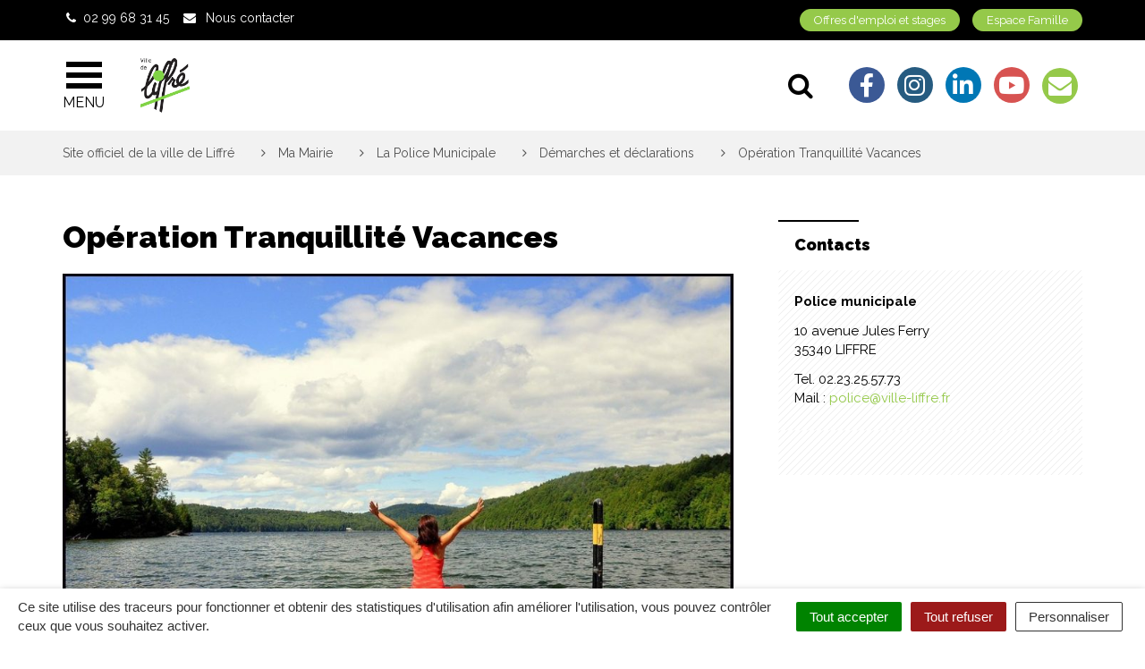

--- FILE ---
content_type: text/html; charset=UTF-8
request_url: https://www.ville-liffre.fr/ma-mairie/la-police-municipale/demarches-et-declarations/operation-tranquillite-vacances/
body_size: 38128
content:

<!DOCTYPE html>
<html lang="fr-FR">
<head>
	<meta charset="UTF-8">
<script type="text/javascript">
/* <![CDATA[ */
var gform;gform||(document.addEventListener("gform_main_scripts_loaded",function(){gform.scriptsLoaded=!0}),document.addEventListener("gform/theme/scripts_loaded",function(){gform.themeScriptsLoaded=!0}),window.addEventListener("DOMContentLoaded",function(){gform.domLoaded=!0}),gform={domLoaded:!1,scriptsLoaded:!1,themeScriptsLoaded:!1,isFormEditor:()=>"function"==typeof InitializeEditor,callIfLoaded:function(o){return!(!gform.domLoaded||!gform.scriptsLoaded||!gform.themeScriptsLoaded&&!gform.isFormEditor()||(gform.isFormEditor()&&console.warn("The use of gform.initializeOnLoaded() is deprecated in the form editor context and will be removed in Gravity Forms 3.1."),o(),0))},initializeOnLoaded:function(o){gform.callIfLoaded(o)||(document.addEventListener("gform_main_scripts_loaded",()=>{gform.scriptsLoaded=!0,gform.callIfLoaded(o)}),document.addEventListener("gform/theme/scripts_loaded",()=>{gform.themeScriptsLoaded=!0,gform.callIfLoaded(o)}),window.addEventListener("DOMContentLoaded",()=>{gform.domLoaded=!0,gform.callIfLoaded(o)}))},hooks:{action:{},filter:{}},addAction:function(o,r,e,t){gform.addHook("action",o,r,e,t)},addFilter:function(o,r,e,t){gform.addHook("filter",o,r,e,t)},doAction:function(o){gform.doHook("action",o,arguments)},applyFilters:function(o){return gform.doHook("filter",o,arguments)},removeAction:function(o,r){gform.removeHook("action",o,r)},removeFilter:function(o,r,e){gform.removeHook("filter",o,r,e)},addHook:function(o,r,e,t,n){null==gform.hooks[o][r]&&(gform.hooks[o][r]=[]);var d=gform.hooks[o][r];null==n&&(n=r+"_"+d.length),gform.hooks[o][r].push({tag:n,callable:e,priority:t=null==t?10:t})},doHook:function(r,o,e){var t;if(e=Array.prototype.slice.call(e,1),null!=gform.hooks[r][o]&&((o=gform.hooks[r][o]).sort(function(o,r){return o.priority-r.priority}),o.forEach(function(o){"function"!=typeof(t=o.callable)&&(t=window[t]),"action"==r?t.apply(null,e):e[0]=t.apply(null,e)})),"filter"==r)return e[0]},removeHook:function(o,r,t,n){var e;null!=gform.hooks[o][r]&&(e=(e=gform.hooks[o][r]).filter(function(o,r,e){return!!(null!=n&&n!=o.tag||null!=t&&t!=o.priority)}),gform.hooks[o][r]=e)}});
/* ]]> */
</script>

	<meta http-equiv="X-UA-Compatible" content="IE=edge">
	<meta name="viewport" content="width=device-width, initial-scale=1">

	<link rel="profile" href="http://gmpg.org/xfn/11">
	<link rel="pingback" href="https://www.ville-liffre.fr/xmlrpc.php">

	
	
	<meta name='robots' content='index, follow, max-image-preview:large, max-snippet:-1, max-video-preview:-1' />
	<style>img:is([sizes="auto" i], [sizes^="auto," i]) { contain-intrinsic-size: 3000px 1500px }</style>
	
	<!-- This site is optimized with the Yoast SEO plugin v26.3 - https://yoast.com/wordpress/plugins/seo/ -->
	<title>Opération Tranquillité Vacances - Site officiel de la ville de Liffré</title>
<link data-rocket-prefetch href="https://www.googletagmanager.com" rel="dns-prefetch">
<link data-rocket-prefetch href="https://www.gstatic.com" rel="dns-prefetch">
<link data-rocket-prefetch href="https://fonts.googleapis.com" rel="dns-prefetch">
<link data-rocket-prefetch href="https://www.google.com" rel="dns-prefetch">
<link data-rocket-preload as="style" href="https://fonts.googleapis.com/css?family=Raleway%3A300%2C400%2C600%2C700%2C900&#038;display=swap" rel="preload">
<link href="https://fonts.googleapis.com/css?family=Raleway%3A300%2C400%2C600%2C700%2C900&#038;display=swap" media="print" onload="this.media=&#039;all&#039;" rel="stylesheet">
<noscript><link rel="stylesheet" href="https://fonts.googleapis.com/css?family=Raleway%3A300%2C400%2C600%2C700%2C900&#038;display=swap"></noscript><link rel="preload" data-rocket-preload as="image" href="https://www.ville-liffre.fr/wp-content/uploads/sites/2/2019/06/operation-vacances-tranquilite-941x630.jpg" imagesrcset="https://www.ville-liffre.fr/wp-content/uploads/sites/2/2019/06/operation-vacances-tranquilite-941x630.jpg 941w, https://www.ville-liffre.fr/wp-content/uploads/sites/2/2019/06/operation-vacances-tranquilite-300x201.jpg 300w, https://www.ville-liffre.fr/wp-content/uploads/sites/2/2019/06/operation-vacances-tranquilite-768x514.jpg 768w, https://www.ville-liffre.fr/wp-content/uploads/sites/2/2019/06/operation-vacances-tranquilite-150x100.jpg 150w, https://www.ville-liffre.fr/wp-content/uploads/sites/2/2019/06/operation-vacances-tranquilite.jpg 960w" imagesizes="(max-width: 941px) 100vw, 941px" fetchpriority="high">
	<link rel="canonical" href="https://www.ville-liffre.fr/ma-mairie/la-police-municipale/demarches-et-declarations/operation-tranquillite-vacances/" />
	<meta property="og:locale" content="fr_FR" />
	<meta property="og:type" content="article" />
	<meta property="og:title" content="Opération Tranquillité Vacances - Site officiel de la ville de Liffré" />
	<meta property="og:description" content="Vous partez en vacances et souhaitez faire surveiller votre résidence, votre commerce ou votre entreprise Vous pouvez partir en vacances l’esprit tranquille en faisant appel aux services de la Police Municipale. L’Opération Tranquillité Vacances est un service gratuit proposé aux personnes qui souhaitent faire surveiller leur domicile, leur commerce ou leur entreprise pendant leurs absences. [&hellip;]" />
	<meta property="og:url" content="https://www.ville-liffre.fr/ma-mairie/la-police-municipale/demarches-et-declarations/operation-tranquillite-vacances/" />
	<meta property="og:site_name" content="Site officiel de la ville de Liffré" />
	<meta property="article:modified_time" content="2022-07-11T12:57:10+00:00" />
	<meta property="og:image" content="https://www.ville-liffre.fr/wp-content/uploads/sites/2/2019/06/operation-vacances-tranquilite.jpg" />
	<meta property="og:image:width" content="960" />
	<meta property="og:image:height" content="643" />
	<meta property="og:image:type" content="image/jpeg" />
	<meta name="twitter:card" content="summary_large_image" />
	<meta name="twitter:label1" content="Durée de lecture estimée" />
	<meta name="twitter:data1" content="3 minutes" />
	<script type="application/ld+json" class="yoast-schema-graph">{"@context":"https://schema.org","@graph":[{"@type":"WebPage","@id":"https://www.ville-liffre.fr/ma-mairie/la-police-municipale/demarches-et-declarations/operation-tranquillite-vacances/","url":"https://www.ville-liffre.fr/ma-mairie/la-police-municipale/demarches-et-declarations/operation-tranquillite-vacances/","name":"Opération Tranquillité Vacances - Site officiel de la ville de Liffré","isPartOf":{"@id":"https://www.ville-liffre.fr/#website"},"primaryImageOfPage":{"@id":"https://www.ville-liffre.fr/ma-mairie/la-police-municipale/demarches-et-declarations/operation-tranquillite-vacances/#primaryimage"},"image":{"@id":"https://www.ville-liffre.fr/ma-mairie/la-police-municipale/demarches-et-declarations/operation-tranquillite-vacances/#primaryimage"},"thumbnailUrl":"https://www.ville-liffre.fr/wp-content/uploads/sites/2/2019/06/operation-vacances-tranquilite.jpg","datePublished":"2019-06-04T08:30:42+00:00","dateModified":"2022-07-11T12:57:10+00:00","breadcrumb":{"@id":"https://www.ville-liffre.fr/ma-mairie/la-police-municipale/demarches-et-declarations/operation-tranquillite-vacances/#breadcrumb"},"inLanguage":"fr-FR","potentialAction":[{"@type":"ReadAction","target":["https://www.ville-liffre.fr/ma-mairie/la-police-municipale/demarches-et-declarations/operation-tranquillite-vacances/"]}]},{"@type":"ImageObject","inLanguage":"fr-FR","@id":"https://www.ville-liffre.fr/ma-mairie/la-police-municipale/demarches-et-declarations/operation-tranquillite-vacances/#primaryimage","url":"https://www.ville-liffre.fr/wp-content/uploads/sites/2/2019/06/operation-vacances-tranquilite.jpg","contentUrl":"https://www.ville-liffre.fr/wp-content/uploads/sites/2/2019/06/operation-vacances-tranquilite.jpg","width":960,"height":643},{"@type":"BreadcrumbList","@id":"https://www.ville-liffre.fr/ma-mairie/la-police-municipale/demarches-et-declarations/operation-tranquillite-vacances/#breadcrumb","itemListElement":[{"@type":"ListItem","position":1,"name":"Accueil","item":"https://www.ville-liffre.fr/"},{"@type":"ListItem","position":2,"name":"Ma Mairie","item":"https://www.ville-liffre.fr/ma-mairie/"},{"@type":"ListItem","position":3,"name":"La Police Municipale","item":"https://www.ville-liffre.fr/ma-mairie/la-police-municipale/"},{"@type":"ListItem","position":4,"name":"Démarches et déclarations","item":"https://www.ville-liffre.fr/ma-mairie/la-police-municipale/demarches-et-declarations/"},{"@type":"ListItem","position":5,"name":"Opération Tranquillité Vacances"}]},{"@type":"WebSite","@id":"https://www.ville-liffre.fr/#website","url":"https://www.ville-liffre.fr/","name":"Site officiel de la ville de Liffré","description":"","potentialAction":[{"@type":"SearchAction","target":{"@type":"EntryPoint","urlTemplate":"https://www.ville-liffre.fr/?s={search_term_string}"},"query-input":{"@type":"PropertyValueSpecification","valueRequired":true,"valueName":"search_term_string"}}],"inLanguage":"fr-FR"}]}</script>
	<!-- / Yoast SEO plugin. -->


<link rel='dns-prefetch' href='//code.jquery.com' />
<link rel='dns-prefetch' href='//www.google.com' />
<link rel='dns-prefetch' href='//use.fontawesome.com' />
<link rel='dns-prefetch' href='//maxcdn.bootstrapcdn.com' />
<link rel='dns-prefetch' href='//fonts.googleapis.com' />
<link href='https://fonts.gstatic.com' crossorigin rel='preconnect' />
<link rel="alternate" type="application/rss+xml" title="Site officiel de la ville de Liffré &raquo; Flux" href="https://www.ville-liffre.fr/feed/" />
<link data-minify="1" rel='stylesheet' id='emendo-comarquage-css' href='https://www.ville-liffre.fr/wp-content/cache/min/2/wp-content/plugins/novacity-co-marquage-service-public/assets/css/comarquage.css?ver=1740137900'  media='all' />
<style id='wp-emoji-styles-inline-css' type='text/css'>

	img.wp-smiley, img.emoji {
		display: inline !important;
		border: none !important;
		box-shadow: none !important;
		height: 1em !important;
		width: 1em !important;
		margin: 0 0.07em !important;
		vertical-align: -0.1em !important;
		background: none !important;
		padding: 0 !important;
	}
</style>
<link rel='stylesheet' id='wp-block-library-css' href='https://www.ville-liffre.fr/wp-includes/css/dist/block-library/style.min.css?ver=1752823701'  media='all' />
<style id='classic-theme-styles-inline-css' type='text/css'>
/*! This file is auto-generated */
.wp-block-button__link{color:#fff;background-color:#32373c;border-radius:9999px;box-shadow:none;text-decoration:none;padding:calc(.667em + 2px) calc(1.333em + 2px);font-size:1.125em}.wp-block-file__button{background:#32373c;color:#fff;text-decoration:none}
</style>
<style id='global-styles-inline-css' type='text/css'>
:root{--wp--preset--aspect-ratio--square: 1;--wp--preset--aspect-ratio--4-3: 4/3;--wp--preset--aspect-ratio--3-4: 3/4;--wp--preset--aspect-ratio--3-2: 3/2;--wp--preset--aspect-ratio--2-3: 2/3;--wp--preset--aspect-ratio--16-9: 16/9;--wp--preset--aspect-ratio--9-16: 9/16;--wp--preset--color--black: #000000;--wp--preset--color--cyan-bluish-gray: #abb8c3;--wp--preset--color--white: #ffffff;--wp--preset--color--pale-pink: #f78da7;--wp--preset--color--vivid-red: #cf2e2e;--wp--preset--color--luminous-vivid-orange: #ff6900;--wp--preset--color--luminous-vivid-amber: #fcb900;--wp--preset--color--light-green-cyan: #7bdcb5;--wp--preset--color--vivid-green-cyan: #00d084;--wp--preset--color--pale-cyan-blue: #8ed1fc;--wp--preset--color--vivid-cyan-blue: #0693e3;--wp--preset--color--vivid-purple: #9b51e0;--wp--preset--gradient--vivid-cyan-blue-to-vivid-purple: linear-gradient(135deg,rgba(6,147,227,1) 0%,rgb(155,81,224) 100%);--wp--preset--gradient--light-green-cyan-to-vivid-green-cyan: linear-gradient(135deg,rgb(122,220,180) 0%,rgb(0,208,130) 100%);--wp--preset--gradient--luminous-vivid-amber-to-luminous-vivid-orange: linear-gradient(135deg,rgba(252,185,0,1) 0%,rgba(255,105,0,1) 100%);--wp--preset--gradient--luminous-vivid-orange-to-vivid-red: linear-gradient(135deg,rgba(255,105,0,1) 0%,rgb(207,46,46) 100%);--wp--preset--gradient--very-light-gray-to-cyan-bluish-gray: linear-gradient(135deg,rgb(238,238,238) 0%,rgb(169,184,195) 100%);--wp--preset--gradient--cool-to-warm-spectrum: linear-gradient(135deg,rgb(74,234,220) 0%,rgb(151,120,209) 20%,rgb(207,42,186) 40%,rgb(238,44,130) 60%,rgb(251,105,98) 80%,rgb(254,248,76) 100%);--wp--preset--gradient--blush-light-purple: linear-gradient(135deg,rgb(255,206,236) 0%,rgb(152,150,240) 100%);--wp--preset--gradient--blush-bordeaux: linear-gradient(135deg,rgb(254,205,165) 0%,rgb(254,45,45) 50%,rgb(107,0,62) 100%);--wp--preset--gradient--luminous-dusk: linear-gradient(135deg,rgb(255,203,112) 0%,rgb(199,81,192) 50%,rgb(65,88,208) 100%);--wp--preset--gradient--pale-ocean: linear-gradient(135deg,rgb(255,245,203) 0%,rgb(182,227,212) 50%,rgb(51,167,181) 100%);--wp--preset--gradient--electric-grass: linear-gradient(135deg,rgb(202,248,128) 0%,rgb(113,206,126) 100%);--wp--preset--gradient--midnight: linear-gradient(135deg,rgb(2,3,129) 0%,rgb(40,116,252) 100%);--wp--preset--font-size--small: 13px;--wp--preset--font-size--medium: 20px;--wp--preset--font-size--large: 36px;--wp--preset--font-size--x-large: 42px;--wp--preset--spacing--20: 0.44rem;--wp--preset--spacing--30: 0.67rem;--wp--preset--spacing--40: 1rem;--wp--preset--spacing--50: 1.5rem;--wp--preset--spacing--60: 2.25rem;--wp--preset--spacing--70: 3.38rem;--wp--preset--spacing--80: 5.06rem;--wp--preset--shadow--natural: 6px 6px 9px rgba(0, 0, 0, 0.2);--wp--preset--shadow--deep: 12px 12px 50px rgba(0, 0, 0, 0.4);--wp--preset--shadow--sharp: 6px 6px 0px rgba(0, 0, 0, 0.2);--wp--preset--shadow--outlined: 6px 6px 0px -3px rgba(255, 255, 255, 1), 6px 6px rgba(0, 0, 0, 1);--wp--preset--shadow--crisp: 6px 6px 0px rgba(0, 0, 0, 1);}:where(.is-layout-flex){gap: 0.5em;}:where(.is-layout-grid){gap: 0.5em;}body .is-layout-flex{display: flex;}.is-layout-flex{flex-wrap: wrap;align-items: center;}.is-layout-flex > :is(*, div){margin: 0;}body .is-layout-grid{display: grid;}.is-layout-grid > :is(*, div){margin: 0;}:where(.wp-block-columns.is-layout-flex){gap: 2em;}:where(.wp-block-columns.is-layout-grid){gap: 2em;}:where(.wp-block-post-template.is-layout-flex){gap: 1.25em;}:where(.wp-block-post-template.is-layout-grid){gap: 1.25em;}.has-black-color{color: var(--wp--preset--color--black) !important;}.has-cyan-bluish-gray-color{color: var(--wp--preset--color--cyan-bluish-gray) !important;}.has-white-color{color: var(--wp--preset--color--white) !important;}.has-pale-pink-color{color: var(--wp--preset--color--pale-pink) !important;}.has-vivid-red-color{color: var(--wp--preset--color--vivid-red) !important;}.has-luminous-vivid-orange-color{color: var(--wp--preset--color--luminous-vivid-orange) !important;}.has-luminous-vivid-amber-color{color: var(--wp--preset--color--luminous-vivid-amber) !important;}.has-light-green-cyan-color{color: var(--wp--preset--color--light-green-cyan) !important;}.has-vivid-green-cyan-color{color: var(--wp--preset--color--vivid-green-cyan) !important;}.has-pale-cyan-blue-color{color: var(--wp--preset--color--pale-cyan-blue) !important;}.has-vivid-cyan-blue-color{color: var(--wp--preset--color--vivid-cyan-blue) !important;}.has-vivid-purple-color{color: var(--wp--preset--color--vivid-purple) !important;}.has-black-background-color{background-color: var(--wp--preset--color--black) !important;}.has-cyan-bluish-gray-background-color{background-color: var(--wp--preset--color--cyan-bluish-gray) !important;}.has-white-background-color{background-color: var(--wp--preset--color--white) !important;}.has-pale-pink-background-color{background-color: var(--wp--preset--color--pale-pink) !important;}.has-vivid-red-background-color{background-color: var(--wp--preset--color--vivid-red) !important;}.has-luminous-vivid-orange-background-color{background-color: var(--wp--preset--color--luminous-vivid-orange) !important;}.has-luminous-vivid-amber-background-color{background-color: var(--wp--preset--color--luminous-vivid-amber) !important;}.has-light-green-cyan-background-color{background-color: var(--wp--preset--color--light-green-cyan) !important;}.has-vivid-green-cyan-background-color{background-color: var(--wp--preset--color--vivid-green-cyan) !important;}.has-pale-cyan-blue-background-color{background-color: var(--wp--preset--color--pale-cyan-blue) !important;}.has-vivid-cyan-blue-background-color{background-color: var(--wp--preset--color--vivid-cyan-blue) !important;}.has-vivid-purple-background-color{background-color: var(--wp--preset--color--vivid-purple) !important;}.has-black-border-color{border-color: var(--wp--preset--color--black) !important;}.has-cyan-bluish-gray-border-color{border-color: var(--wp--preset--color--cyan-bluish-gray) !important;}.has-white-border-color{border-color: var(--wp--preset--color--white) !important;}.has-pale-pink-border-color{border-color: var(--wp--preset--color--pale-pink) !important;}.has-vivid-red-border-color{border-color: var(--wp--preset--color--vivid-red) !important;}.has-luminous-vivid-orange-border-color{border-color: var(--wp--preset--color--luminous-vivid-orange) !important;}.has-luminous-vivid-amber-border-color{border-color: var(--wp--preset--color--luminous-vivid-amber) !important;}.has-light-green-cyan-border-color{border-color: var(--wp--preset--color--light-green-cyan) !important;}.has-vivid-green-cyan-border-color{border-color: var(--wp--preset--color--vivid-green-cyan) !important;}.has-pale-cyan-blue-border-color{border-color: var(--wp--preset--color--pale-cyan-blue) !important;}.has-vivid-cyan-blue-border-color{border-color: var(--wp--preset--color--vivid-cyan-blue) !important;}.has-vivid-purple-border-color{border-color: var(--wp--preset--color--vivid-purple) !important;}.has-vivid-cyan-blue-to-vivid-purple-gradient-background{background: var(--wp--preset--gradient--vivid-cyan-blue-to-vivid-purple) !important;}.has-light-green-cyan-to-vivid-green-cyan-gradient-background{background: var(--wp--preset--gradient--light-green-cyan-to-vivid-green-cyan) !important;}.has-luminous-vivid-amber-to-luminous-vivid-orange-gradient-background{background: var(--wp--preset--gradient--luminous-vivid-amber-to-luminous-vivid-orange) !important;}.has-luminous-vivid-orange-to-vivid-red-gradient-background{background: var(--wp--preset--gradient--luminous-vivid-orange-to-vivid-red) !important;}.has-very-light-gray-to-cyan-bluish-gray-gradient-background{background: var(--wp--preset--gradient--very-light-gray-to-cyan-bluish-gray) !important;}.has-cool-to-warm-spectrum-gradient-background{background: var(--wp--preset--gradient--cool-to-warm-spectrum) !important;}.has-blush-light-purple-gradient-background{background: var(--wp--preset--gradient--blush-light-purple) !important;}.has-blush-bordeaux-gradient-background{background: var(--wp--preset--gradient--blush-bordeaux) !important;}.has-luminous-dusk-gradient-background{background: var(--wp--preset--gradient--luminous-dusk) !important;}.has-pale-ocean-gradient-background{background: var(--wp--preset--gradient--pale-ocean) !important;}.has-electric-grass-gradient-background{background: var(--wp--preset--gradient--electric-grass) !important;}.has-midnight-gradient-background{background: var(--wp--preset--gradient--midnight) !important;}.has-small-font-size{font-size: var(--wp--preset--font-size--small) !important;}.has-medium-font-size{font-size: var(--wp--preset--font-size--medium) !important;}.has-large-font-size{font-size: var(--wp--preset--font-size--large) !important;}.has-x-large-font-size{font-size: var(--wp--preset--font-size--x-large) !important;}
:where(.wp-block-post-template.is-layout-flex){gap: 1.25em;}:where(.wp-block-post-template.is-layout-grid){gap: 1.25em;}
:where(.wp-block-columns.is-layout-flex){gap: 2em;}:where(.wp-block-columns.is-layout-grid){gap: 2em;}
:root :where(.wp-block-pullquote){font-size: 1.5em;line-height: 1.6;}
</style>
<link data-minify="1" rel='stylesheet' id='nova-cookies-css' href='https://www.ville-liffre.fr/wp-content/cache/min/2/wp-content/plugins/nova-cookies/public/css/nova-cookies.css?ver=1740137900'  media='all' />
<link data-minify="1" rel='stylesheet' id='booked-tooltipster-css' href='https://www.ville-liffre.fr/wp-content/cache/min/2/wp-content/plugins/booked/assets/js/tooltipster/css/tooltipster.css?ver=1740137900'  media='all' />
<link data-minify="1" rel='stylesheet' id='booked-tooltipster-theme-css' href='https://www.ville-liffre.fr/wp-content/cache/min/2/wp-content/plugins/booked/assets/js/tooltipster/css/themes/tooltipster-light.css?ver=1740137900'  media='all' />
<link data-minify="1" rel='stylesheet' id='booked-animations-css' href='https://www.ville-liffre.fr/wp-content/cache/min/2/wp-content/plugins/booked/assets/css/animations.css?ver=1740137900'  media='all' />
<link data-minify="1" rel='stylesheet' id='booked-css-css' href='https://www.ville-liffre.fr/wp-content/cache/min/2/wp-content/plugins/booked/dist/booked.css?ver=1740137901'  media='all' />
<style id='booked-css-inline-css' type='text/css'>
#ui-datepicker-div.booked_custom_date_picker table.ui-datepicker-calendar tbody td a.ui-state-active,#ui-datepicker-div.booked_custom_date_picker table.ui-datepicker-calendar tbody td a.ui-state-active:hover,body #booked-profile-page input[type=submit].button-primary:hover,body .booked-list-view button.button:hover, body .booked-list-view input[type=submit].button-primary:hover,body div.booked-calendar input[type=submit].button-primary:hover,body .booked-modal input[type=submit].button-primary:hover,body div.booked-calendar .bc-head,body div.booked-calendar .bc-head .bc-col,body div.booked-calendar .booked-appt-list .timeslot .timeslot-people button:hover,body #booked-profile-page .booked-profile-header,body #booked-profile-page .booked-tabs li.active a,body #booked-profile-page .booked-tabs li.active a:hover,body #booked-profile-page .appt-block .google-cal-button > a:hover,#ui-datepicker-div.booked_custom_date_picker .ui-datepicker-header{ background:#0073AA !important; }body #booked-profile-page input[type=submit].button-primary:hover,body div.booked-calendar input[type=submit].button-primary:hover,body .booked-list-view button.button:hover, body .booked-list-view input[type=submit].button-primary:hover,body .booked-modal input[type=submit].button-primary:hover,body div.booked-calendar .bc-head .bc-col,body div.booked-calendar .booked-appt-list .timeslot .timeslot-people button:hover,body #booked-profile-page .booked-profile-header,body #booked-profile-page .appt-block .google-cal-button > a:hover{ border-color:#0073AA !important; }body div.booked-calendar .bc-row.days,body div.booked-calendar .bc-row.days .bc-col,body .booked-calendarSwitcher.calendar,body #booked-profile-page .booked-tabs,#ui-datepicker-div.booked_custom_date_picker table.ui-datepicker-calendar thead,#ui-datepicker-div.booked_custom_date_picker table.ui-datepicker-calendar thead th{ background:#015e8c !important; }body div.booked-calendar .bc-row.days .bc-col,body #booked-profile-page .booked-tabs{ border-color:#015e8c !important; }#ui-datepicker-div.booked_custom_date_picker table.ui-datepicker-calendar tbody td.ui-datepicker-today a,#ui-datepicker-div.booked_custom_date_picker table.ui-datepicker-calendar tbody td.ui-datepicker-today a:hover,body #booked-profile-page input[type=submit].button-primary,body div.booked-calendar input[type=submit].button-primary,body .booked-list-view button.button, body .booked-list-view input[type=submit].button-primary,body .booked-list-view button.button, body .booked-list-view input[type=submit].button-primary,body .booked-modal input[type=submit].button-primary,body div.booked-calendar .booked-appt-list .timeslot .timeslot-people button,body #booked-profile-page .booked-profile-appt-list .appt-block.approved .status-block,body #booked-profile-page .appt-block .google-cal-button > a,body .booked-modal p.booked-title-bar,body div.booked-calendar .bc-col:hover .date span,body .booked-list-view a.booked_list_date_picker_trigger.booked-dp-active,body .booked-list-view a.booked_list_date_picker_trigger.booked-dp-active:hover,.booked-ms-modal .booked-book-appt,body #booked-profile-page .booked-tabs li a .counter{ background:#56C477; }body #booked-profile-page input[type=submit].button-primary,body div.booked-calendar input[type=submit].button-primary,body .booked-list-view button.button, body .booked-list-view input[type=submit].button-primary,body .booked-list-view button.button, body .booked-list-view input[type=submit].button-primary,body .booked-modal input[type=submit].button-primary,body #booked-profile-page .appt-block .google-cal-button > a,body div.booked-calendar .booked-appt-list .timeslot .timeslot-people button,body .booked-list-view a.booked_list_date_picker_trigger.booked-dp-active,body .booked-list-view a.booked_list_date_picker_trigger.booked-dp-active:hover{ border-color:#56C477; }body .booked-modal .bm-window p i.fa,body .booked-modal .bm-window a,body .booked-appt-list .booked-public-appointment-title,body .booked-modal .bm-window p.appointment-title,.booked-ms-modal.visible:hover .booked-book-appt{ color:#56C477; }.booked-appt-list .timeslot.has-title .booked-public-appointment-title { color:inherit; }
</style>
<link data-minify="1" rel='stylesheet' id='novacity-photoswipe-lib-css' href='https://www.ville-liffre.fr/wp-content/cache/min/2/wp-content/themes/novacity/libs/photo-swipe/lib/photoswipe.css?ver=1740137901'  media='all' />
<link data-minify="1" rel='stylesheet' id='novacity-photoswipe-default-skin-css' href='https://www.ville-liffre.fr/wp-content/cache/min/2/wp-content/themes/novacity/libs/photo-swipe/lib/default-skin/default-skin.css?ver=1740137901'  media='all' />
<link rel='stylesheet' id='searchwp-live-search-css' href='https://www.ville-liffre.fr/wp-content/plugins/searchwp-live-ajax-search/assets/styles/style.min.css?ver=1.8.6'  media='all' />
<style id='searchwp-live-search-inline-css' type='text/css'>
.searchwp-live-search-result .searchwp-live-search-result--title a {
  font-size: 16px;
}
.searchwp-live-search-result .searchwp-live-search-result--price {
  font-size: 14px;
}
.searchwp-live-search-result .searchwp-live-search-result--add-to-cart .button {
  font-size: 14px;
}

</style>
<link data-minify="1" rel='stylesheet' id='searchwp-forms-css' href='https://www.ville-liffre.fr/wp-content/cache/min/2/wp-content/plugins/searchwp/assets/css/frontend/search-forms.css?ver=1740137901'  media='all' />
<link data-minify="1" rel='stylesheet' id='font-awesome-official-css' href='https://www.ville-liffre.fr/wp-content/cache/min/2/releases/v6.2.1/css/all.css?ver=1740137901'  media='all' crossorigin="anonymous" />
<link rel='stylesheet' id='gforms_reset_css-css' href='https://www.ville-liffre.fr/wp-content/plugins/gravityforms/legacy/css/formreset.min.css?ver=2.9.21'  media='all' />
<link rel='stylesheet' id='gforms_formsmain_css-css' href='https://www.ville-liffre.fr/wp-content/plugins/gravityforms/legacy/css/formsmain.min.css?ver=2.9.21'  media='all' />
<link rel='stylesheet' id='gforms_ready_class_css-css' href='https://www.ville-liffre.fr/wp-content/plugins/gravityforms/legacy/css/readyclass.min.css?ver=2.9.21'  media='all' />
<link rel='stylesheet' id='gforms_browsers_css-css' href='https://www.ville-liffre.fr/wp-content/plugins/gravityforms/legacy/css/browsers.min.css?ver=2.9.21'  media='all' />
<link data-minify="1" rel='stylesheet' id='font-awesome-css' href='https://www.ville-liffre.fr/wp-content/cache/min/2/font-awesome/4.7.0/css/font-awesome.min.css?ver=1740137901'  media='all' />
<link data-minify="1" rel='stylesheet' id='owl-carousel-css' href='https://www.ville-liffre.fr/wp-content/cache/min/2/wp-content/themes/novacity/assets/libs/owl.carousel/dist/assets/owl.carousel.css?ver=1740137901'  media='all' />
<link data-minify="1" rel='stylesheet' id='citeo-utilities-css' href='https://www.ville-liffre.fr/wp-content/cache/min/2/wp-content/themes/novacity/assets/css/citeo.utilities.css?ver=1740137901'  media='all' />
<link data-minify="1" rel='stylesheet' id='leaflet-css' href='https://www.ville-liffre.fr/wp-content/cache/min/2/wp-content/plugins/novacity-osm-front/public/libs/leaflet/leaflet.css?ver=1740137901'  media='screen' />
<link data-minify="1" rel='stylesheet' id='leaflet-markercluster-css' href='https://www.ville-liffre.fr/wp-content/cache/min/2/wp-content/plugins/novacity-osm-front/public/libs/Leaflet.markercluster/MarkerCluster.css?ver=1740137901'  media='screen' />
<link data-minify="1" rel='stylesheet' id='leaflet-markercluster-default-css' href='https://www.ville-liffre.fr/wp-content/cache/min/2/wp-content/plugins/novacity-osm-front/public/libs/Leaflet.markercluster/MarkerCluster.Default.css?ver=1740137901'  media='screen' />
<link data-minify="1" rel='stylesheet' id='novacity-osm-front-css' href='https://www.ville-liffre.fr/wp-content/cache/min/2/wp-content/plugins/novacity-osm-front/public/css/novacity-osm-front.css?ver=1740137901'  media='screen' />

<link data-minify="1" rel='stylesheet' id='starter-theme-css' href='https://www.ville-liffre.fr/wp-content/cache/min/2/wp-content/themes/liffre-cormier-ville/assets/css/theme.css?ver=1740137901'  media='all' />
<link data-minify="1" rel='stylesheet' id='starter-style-css' href='https://www.ville-liffre.fr/wp-content/cache/min/2/wp-content/themes/liffre-cormier-ville/style.css?ver=1740137902'  media='all' />
<link data-minify="1" rel='stylesheet' id='font-awesome-official-v4shim-css' href='https://www.ville-liffre.fr/wp-content/cache/min/2/releases/v6.2.1/css/v4-shims.css?ver=1740137902'  media='all' crossorigin="anonymous" />
<script data-minify="1"  src="https://www.ville-liffre.fr/wp-content/cache/min/2/jquery-1.12.4.min.js?ver=1740137902" id="jquery-js"></script>
<script  src="https://www.ville-liffre.fr/wp-content/plugins/nova-cookies/public/libs/tarteaucitron.js/tarteaucitron.js?ver=1.5.5" id="tarteaucitron.js-js"></script>
<script data-minify="1"  src="https://www.ville-liffre.fr/wp-content/cache/min/2/wp-content/plugins/nova-cookies/public/libs/tarteaucitron.js/lang/tarteaucitron.fr.js?ver=1740137902" id="tarteaucitron.fr.js-js"></script>
<script data-minify="1"  src="https://www.ville-liffre.fr/wp-content/cache/min/2/wp-content/plugins/nova-cookies/public/libs/tarteaucitron.js/tarteaucitron.services.js?ver=1740137902" id="tarteaucitron.services.js-js"></script>
<script  src="https://www.ville-liffre.fr/wp-content/themes/novacity/libs/photo-swipe/lib/photoswipe.min.js?ver=4.1.1.1" id="novacity-photoswipe-lib-js"></script>
<script  src="https://www.ville-liffre.fr/wp-content/themes/novacity/libs/photo-swipe/lib/photoswipe-ui-default.min.js?ver=4.1.1.1" id="novacity-photoswipe-ui-default-js"></script>
<script data-minify="1"  src="https://www.ville-liffre.fr/wp-content/cache/min/2/wp-content/themes/novacity/libs/photo-swipe/js/photoswipe.js?ver=1740137902" id="novacity-photoswipe-js"></script>
<script  defer='defer' src="https://www.ville-liffre.fr/wp-content/plugins/gravityforms/js/jquery.json.min.js?ver=2.9.21" id="gform_json-js"></script>
<script type="text/javascript" id="gform_gravityforms-js-extra">
/* <![CDATA[ */
var gf_global = {"gf_currency_config":{"name":"Euro","symbol_left":"","symbol_right":"&#8364;","symbol_padding":" ","thousand_separator":".","decimal_separator":",","decimals":2,"code":"EUR"},"base_url":"https:\/\/www.ville-liffre.fr\/wp-content\/plugins\/gravityforms","number_formats":[],"spinnerUrl":"https:\/\/www.ville-liffre.fr\/wp-content\/plugins\/gravityforms\/images\/spinner.svg","version_hash":"f105c24344ebd340ff86724d8a87ad59","strings":{"newRowAdded":"Nouvelle ligne ajout\u00e9e.","rowRemoved":"Rang\u00e9e supprim\u00e9e","formSaved":"Le formulaire a \u00e9t\u00e9 enregistr\u00e9. Le contenu contient le lien pour retourner et terminer le formulaire."}};
var gform_i18n = {"datepicker":{"days":{"monday":"Lun","tuesday":"Mar","wednesday":"Mer","thursday":"Jeu","friday":"Ven","saturday":"Sam","sunday":"Dim"},"months":{"january":"Janvier","february":"F\u00e9vrier","march":"Mars","april":"Avril","may":"Mai","june":"Juin","july":"Juillet","august":"Ao\u00fbt","september":"Septembre","october":"Octobre","november":"Novembre","december":"D\u00e9cembre"},"firstDay":1,"iconText":"S\u00e9lectionner une date"}};
var gf_legacy_multi = {"17":"1"};
var gform_gravityforms = {"strings":{"invalid_file_extension":"Ce type de fichier n\u2019est pas autoris\u00e9. Seuls les formats suivants sont autoris\u00e9s\u00a0:","delete_file":"Supprimer ce fichier","in_progress":"en cours","file_exceeds_limit":"Le fichier d\u00e9passe la taille autoris\u00e9e.","illegal_extension":"Ce type de fichier n\u2019est pas autoris\u00e9.","max_reached":"Nombre de fichiers maximal atteint","unknown_error":"Une erreur s\u2019est produite lors de la sauvegarde du fichier sur le serveur","currently_uploading":"Veuillez attendre la fin du t\u00e9l\u00e9versement","cancel":"Annuler","cancel_upload":"Annuler ce t\u00e9l\u00e9versement","cancelled":"Annul\u00e9","error":"Erreur","message":"Message"},"vars":{"images_url":"https:\/\/www.ville-liffre.fr\/wp-content\/plugins\/gravityforms\/images"}};
/* ]]> */
</script>
<script  id="gform_gravityforms-js-before">
/* <![CDATA[ */

/* ]]> */
</script>
<script  defer='defer' src="https://www.ville-liffre.fr/wp-content/plugins/gravityforms/js/gravityforms.min.js?ver=2.9.21" id="gform_gravityforms-js"></script>
<script type="text/javascript" id="gform_conditional_logic-js-extra">
/* <![CDATA[ */
var gf_legacy = {"is_legacy":"1"};
/* ]]> */
</script>
<script  defer='defer' src="https://www.ville-liffre.fr/wp-content/plugins/gravityforms/js/conditional_logic.min.js?ver=2.9.21" id="gform_conditional_logic-js"></script>
<script  defer='defer' src="https://www.google.com/recaptcha/api.js?hl=en&#038;render=explicit" id="gform_recaptcha-js"></script>
<script  defer='defer' src="https://www.ville-liffre.fr/wp-content/plugins/gravityforms/assets/js/dist/utils.min.js?ver=380b7a5ec0757c78876bc8a59488f2f3" id="gform_gravityforms_utils-js"></script>
<link rel="https://api.w.org/" href="https://www.ville-liffre.fr/wp-json/" /><link rel="alternate" title="JSON" type="application/json" href="https://www.ville-liffre.fr/wp-json/wp/v2/pages/119" /><link rel="EditURI" type="application/rsd+xml" title="RSD" href="https://www.ville-liffre.fr/xmlrpc.php?rsd" />
<link rel='shortlink' href='https://www.ville-liffre.fr/?p=119' />
<link rel="alternate" title="oEmbed (JSON)" type="application/json+oembed" href="https://www.ville-liffre.fr/wp-json/oembed/1.0/embed?url=https%3A%2F%2Fwww.ville-liffre.fr%2Fma-mairie%2Fla-police-municipale%2Fdemarches-et-declarations%2Foperation-tranquillite-vacances%2F" />
<link rel="alternate" title="oEmbed (XML)" type="text/xml+oembed" href="https://www.ville-liffre.fr/wp-json/oembed/1.0/embed?url=https%3A%2F%2Fwww.ville-liffre.fr%2Fma-mairie%2Fla-police-municipale%2Fdemarches-et-declarations%2Foperation-tranquillite-vacances%2F&#038;format=xml" />
<style type="text/css">.broken_link, a.broken_link {
	text-decoration: line-through;
}</style><style id="kirki-inline-styles">.layout-navigation .navbar-header .list-inline-networks .newsletter, .layout-navigation .search-toggle:hover .icon-bar, .layout-navigation .search-toggle:active .icon-bar, .layout-navigation .search-toggle:focus .icon-bar, .layout-navigation .navbar-toggle:hover .icon-bar, .layout-navigation .navbar-toggle:active .icon-bar, .layout-navigation .navbar-toggle:focus .icon-bar, .fm .fm-breadcrumb, .thumbnail:hover .thumbnail-body, .thumbnail:active .thumbnail-body, .thumbnail:focus .thumbnail-body, .btn-more .fa, .section-zoom, .section-procedures .thumbnail:hover .thumbnail-body, .section-territory, .btn-publication, .btn-primary, body .gform_wrapper .gform_footer .button.gform_button, body .gform_wrapper .gform_footer .button.gform_next_button, body .gform_wrapper .gform_page_footer .button.gform_button, body .gform_wrapper .gform_page_footer .button.gform_next_button, .btn-primary:hover, body .gform_wrapper .gform_footer .button.gform_button:hover, body .gform_wrapper .gform_footer .button.gform_next_button:hover, body .gform_wrapper .gform_page_footer .button.gform_button:hover, body .gform_wrapper .gform_page_footer .button.gform_next_button:hover, .btn-primary:active, body .gform_wrapper .gform_footer .button.gform_button:active, body .gform_wrapper .gform_footer .button.gform_next_button:active, body .gform_wrapper .gform_page_footer .button.gform_button:active, body .gform_wrapper .gform_page_footer .button.gform_next_button:active, .btn-primary.active, body .gform_wrapper .gform_footer .active.button.gform_button, body .gform_wrapper .gform_footer .active.button.gform_next_button, body .gform_wrapper .gform_page_footer .active.button.gform_button, body .gform_wrapper .gform_page_footer .active.button.gform_next_button, .open > .btn-primary.dropdown-toggle, body .gform_wrapper .gform_footer .open > .dropdown-toggle.button.gform_button, body .gform_wrapper .gform_footer .open > .dropdown-toggle.button.gform_next_button, body .gform_wrapper .gform_page_footer .open > .dropdown-toggle.button.gform_button, body .gform_wrapper .gform_page_footer .open > .dropdown-toggle.button.gform_next_button, .section-networks, .section-territory > .container, .page-header-options .btn-filters-toggle, .btn-filters-submit, .section-territory .territory-map:after, .thumbnail.has-no-image:before, .section-events .panel .panel-body, .panel-group .panel-title a:hover, .panel-group .panel-title a:active, .panel-group .panel-title a:focus, .panel-group .panel-title a.active, .btn-default, body .gform_wrapper .gf_progressbar .gf_progressbar_percentage, .btn-filters-submit:hover, .btn-filters-submit:active, .btn-filters-submit.active, .open > .btn-filters-submit.dropdown-toggle, .btn-filters-submit:focus, .btn-filters-submit.focus, .page-header-options .btn-filters-toggle:hover, .page-header-options .btn-filters-toggle:active, .page-header-options .btn-filters-toggle.active, .open > .page-header-options .btn-filters-toggle.dropdown-toggle, .page-header-options .btn-filters-toggle:focus, .page-header-options .btn-filters-toggle.focus, .page-header-options .btn-filters-toggle:active:hover, .page-header-options .btn-filters-toggle:active:focus, .page-header-options .btn-filters-toggle:active.focus, .page-header-options .btn-filters-toggle.active:hover, .page-header-options .btn-filters-toggle.active:focus, .page-header-options .btn-filters-toggle.active.focus, .open > .page-header-options .btn-filters-toggle.dropdown-toggle:hover, .open > .page-header-options .btn-filters-toggle.dropdown-toggle:focus, .open > .page-header-options .btn-filters-toggle.dropdown-toggle.focus, .btn-filters-submit:active:hover, .btn-filters-submit:active:focus, .btn-filters-submit:active.focus, .btn-filters-submit.active:hover, .btn-filters-submit.active:focus, .btn-filters-submit.active.focus, .open > .btn-filters-submit.dropdown-toggle:hover, .open > .btn-filters-submit.dropdown-toggle:focus, .open > .btn-filters-submit.dropdown-toggle.focus, .btn-primary:active:hover, body .gform_wrapper .gform_footer .button.gform_button:active:hover, body .gform_wrapper .gform_footer .button.gform_next_button:active:hover, body .gform_wrapper .gform_page_footer .button.gform_button:active:hover, body .gform_wrapper .gform_page_footer .button.gform_next_button:active:hover, .btn-primary:active:focus, body .gform_wrapper .gform_footer .button.gform_button:active:focus, body .gform_wrapper .gform_footer .button.gform_next_button:active:focus, body .gform_wrapper .gform_page_footer .button.gform_button:active:focus, body .gform_wrapper .gform_page_footer .button.gform_next_button:active:focus, .btn-primary:active.focus, body .gform_wrapper .gform_footer .button.gform_button:active.focus, body .gform_wrapper .gform_footer .button.gform_next_button:active.focus, body .gform_wrapper .gform_page_footer .button.gform_button:active.focus, body .gform_wrapper .gform_page_footer .button.gform_next_button:active.focus, .btn-primary.active:hover, body .gform_wrapper .gform_footer .active.button.gform_button:hover, body .gform_wrapper .gform_footer .active.button.gform_next_button:hover, body .gform_wrapper .gform_page_footer .active.button.gform_button:hover, body .gform_wrapper .gform_page_footer .active.button.gform_next_button:hover, .btn-primary.active:focus, body .gform_wrapper .gform_footer .active.button.gform_button:focus, body .gform_wrapper .gform_footer .active.button.gform_next_button:focus, body .gform_wrapper .gform_page_footer .active.button.gform_button:focus, body .gform_wrapper .gform_page_footer .active.button.gform_next_button:focus, .btn-primary.active.focus, body .gform_wrapper .gform_footer .active.focus.button.gform_button, body .gform_wrapper .gform_footer .active.focus.button.gform_next_button, body .gform_wrapper .gform_page_footer .active.focus.button.gform_button, body .gform_wrapper .gform_page_footer .active.focus.button.gform_next_button, .open > .btn-primary.dropdown-toggle:hover, body .gform_wrapper .gform_footer .open > .dropdown-toggle.button.gform_button:hover, body .gform_wrapper .gform_footer .open > .dropdown-toggle.button.gform_next_button:hover, body .gform_wrapper .gform_page_footer .open > .dropdown-toggle.button.gform_button:hover, body .gform_wrapper .gform_page_footer .open > .dropdown-toggle.button.gform_next_button:hover, .open > .btn-primary.dropdown-toggle:focus, body .gform_wrapper .gform_footer .open > .dropdown-toggle.button.gform_button:focus, body .gform_wrapper .gform_footer .open > .dropdown-toggle.button.gform_next_button:focus, body .gform_wrapper .gform_page_footer .open > .dropdown-toggle.button.gform_button:focus, body .gform_wrapper .gform_page_footer .open > .dropdown-toggle.button.gform_next_button:focus, .open > .btn-primary.dropdown-toggle.focus, body .gform_wrapper .gform_footer .open > .dropdown-toggle.focus.button.gform_button, body .gform_wrapper .gform_footer .open > .dropdown-toggle.focus.button.gform_next_button, body .gform_wrapper .gform_page_footer .open > .dropdown-toggle.focus.button.gform_button, body .gform_wrapper .gform_page_footer .open > .dropdown-toggle.focus.button.gform_next_button, .btn-primary:focus, body .gform_wrapper .gform_footer .button.gform_button:focus, body .gform_wrapper .gform_footer .button.gform_next_button:focus, body .gform_wrapper .gform_page_footer .button.gform_button:focus, body .gform_wrapper .gform_page_footer .button.gform_next_button:focus, .btn-primary.focus, body .gform_wrapper .gform_footer .focus.button.gform_button, body .gform_wrapper .gform_footer .focus.button.gform_next_button, body .gform_wrapper .gform_page_footer .focus.button.gform_button, body .gform_wrapper .gform_page_footer .focus.button.gform_next_button, .pagination > .active > a, .pagination > .active > a:hover, .pagination > .active > a:focus, .pagination > .active > span, .pagination > .active > span:hover, .pagination > .active > span:focus, .pagination > li > a:hover, .pagination > li > a:focus, .pagination > li > span:hover, .pagination > li > span:focus, .publication-hover a, .back-to-top a, .back-to-top a:hover{background-color:#95c94a;}.article-content a:not(.btn):not(.line):not(.accordion-toggle):not(.sharer), .layout-navigation .search-toggle:hover, .layout-navigation .search-toggle:active, .layout-navigation .search-toggle:focus, .layout-navigation .navbar-toggle:hover, .layout-navigation .navbar-toggle:active, .layout-navigation .navbar-toggle:focus, .fm a.fm-textline:hover .fm-textline-title:before, .fm a.fm-textline:active .fm-textline-title:before, .fm a.fm-textline:focus .fm-textline-title:before, .fm .fm-trigger.fm-textline:hover .fm-trigger-icon, .fm .fm-trigger.fm-textline:active .fm-trigger-icon, .fm .fm-trigger.fm-textline:focus .fm-trigger-icon, .tag, .btn-more, .btn-more:hover, .section-territory .btn:hover, .section-territory body .gform_wrapper .gform_footer .button:hover, body .gform_wrapper .gform_footer .section-territory .button:hover, .section-territory body .gform_wrapper .gform_page_footer .button:hover, body .gform_wrapper .gform_page_footer .section-territory .button:hover, .section-territory .mailster-form .mailster-submit-wrapper .button:hover, .mailster-form .mailster-submit-wrapper .section-territory .button:hover, .thumbnail-event .date-day, .owl-prev, .owl-next, .panel-body a:not(.btn), .panel .list-group-item a:not(.btn), .panel a.list-group-item, .panel .list-group-item .information, .infowindow-date, .publication-hover a:hover, .thumbnail-album .thumbnail-date, .thumbnail-event .date-sep, .article-date{color:#95c94a;}.section-header .section-title:before, .btn-primary, .btn-primary:hover, body .gform_wrapper .gform_footer .button.gform_button:hover, body .gform_wrapper .gform_footer .button.gform_next_button:hover, body .gform_wrapper .gform_page_footer .button.gform_button:hover, body .gform_wrapper .gform_page_footer .button.gform_next_button:hover, .btn-primary:active, body .gform_wrapper .gform_footer .button.gform_button:active, body .gform_wrapper .gform_footer .button.gform_next_button:active, body .gform_wrapper .gform_page_footer .button.gform_button:active, body .gform_wrapper .gform_page_footer .button.gform_next_button:active, .btn-primary.active, body .gform_wrapper .gform_footer .active.button.gform_button, body .gform_wrapper .gform_footer .active.button.gform_next_button, body .gform_wrapper .gform_page_footer .active.button.gform_button, body .gform_wrapper .gform_page_footer .active.button.gform_next_button, .open > .btn-primary.dropdown-toggle, body .gform_wrapper .gform_footer .open > .dropdown-toggle.button.gform_button, body .gform_wrapper .gform_footer .open > .dropdown-toggle.button.gform_next_button, body .gform_wrapper .gform_page_footer .open > .dropdown-toggle.button.gform_button, body .gform_wrapper .gform_page_footer .open > .dropdown-toggle.button.gform_next_button, body .gform_wrapper .gform_footer .button.gform_button, body .gform_wrapper .gform_footer .button.gform_next_button, body .gform_wrapper .gform_page_footer .button.gform_button, body .gform_wrapper .gform_page_footer .button.gform_next_button, .section-contactinfo .subtitle:before, .btn-more span, .btn-default, .layout-navigation .search-toggle:hover .icon-bar, .layout-navigation .search-toggle:active .icon-bar, .layout-navigation .search-toggle:focus .icon-bar, .layout-navigation .navbar-toggle:hover .icon-bar, .layout-navigation .navbar-toggle:active .icon-bar, .layout-navigation .navbar-toggle:focus .icon-bar, .fm .fm-breadcrumb, .thumbnail:hover .thumbnail-body, .thumbnail:active .thumbnail-body, .thumbnail:focus .thumbnail-body, .btn-more .fa, .section-zoom, .section-procedures .thumbnail:hover .thumbnail-body, .section-territory, .btn-publication, .btn-primary, body .gform_wrapper .gform_footer .button.gform_button, body .gform_wrapper .gform_footer .button.gform_next_button, body .gform_wrapper .gform_page_footer .button.gform_button, body .gform_wrapper .gform_page_footer .button.gform_next_button, .btn-primary:hover, body .gform_wrapper .gform_footer .button.gform_button:hover, body .gform_wrapper .gform_footer .button.gform_next_button:hover, body .gform_wrapper .gform_page_footer .button.gform_button:hover, body .gform_wrapper .gform_page_footer .button.gform_next_button:hover, .btn-primary:active, body .gform_wrapper .gform_footer .button.gform_button:active, body .gform_wrapper .gform_footer .button.gform_next_button:active, body .gform_wrapper .gform_page_footer .button.gform_button:active, body .gform_wrapper .gform_page_footer .button.gform_next_button:active, .btn-primary.active, body .gform_wrapper .gform_footer .active.button.gform_button, body .gform_wrapper .gform_footer .active.button.gform_next_button, body .gform_wrapper .gform_page_footer .active.button.gform_button, body .gform_wrapper .gform_page_footer .active.button.gform_next_button, .open > .btn-primary.dropdown-toggle, body .gform_wrapper .gform_footer .open > .dropdown-toggle.button.gform_button, body .gform_wrapper .gform_footer .open > .dropdown-toggle.button.gform_next_button, body .gform_wrapper .gform_page_footer .open > .dropdown-toggle.button.gform_button, body .gform_wrapper .gform_page_footer .open > .dropdown-toggle.button.gform_next_button, .section-networks, .section-territory > .container, .page-header-options .btn-filters-toggle, .btn-filters-submit, .section-territory .territory-map:after, .thumbnail.has-no-image:before, .section-events .panel .panel-body, .panel-group .panel-title a:hover, .panel-group .panel-title a:active, .panel-group .panel-title a:focus, .panel-group .panel-title a.active, .btn-default, .btn-filters-submit:hover, .btn-filters-submit:active, .btn-filters-submit.active, .open > .btn-filters-submit.dropdown-toggle, .btn-filters-submit:focus, .btn-filters-submit.focus, .page-header-options .btn-filters-toggle:hover, .page-header-options .btn-filters-toggle:active, .page-header-options .btn-filters-toggle.active, .open > .page-header-options .btn-filters-toggle.dropdown-toggle, .page-header-options .btn-filters-toggle:focus, .page-header-options .btn-filters-toggle.focus, .page-header-options .btn-filters-toggle:active:hover, .page-header-options .btn-filters-toggle:active:focus, .page-header-options .btn-filters-toggle:active.focus, .page-header-options .btn-filters-toggle.active:hover, .page-header-options .btn-filters-toggle.active:focus, .page-header-options .btn-filters-toggle.active.focus, .open > .page-header-options .btn-filters-toggle.dropdown-toggle:hover, .open > .page-header-options .btn-filters-toggle.dropdown-toggle:focus, .open > .page-header-options .btn-filters-toggle.dropdown-toggle.focus, .btn-filters-submit:active:hover, .btn-filters-submit:active:focus, .btn-filters-submit:active.focus, .btn-filters-submit.active:hover, .btn-filters-submit.active:focus, .btn-filters-submit.active.focus, .open > .btn-filters-submit.dropdown-toggle:hover, .open > .btn-filters-submit.dropdown-toggle:focus, .open > .btn-filters-submit.dropdown-toggle.focus, .btn-primary:active:hover, body .gform_wrapper .gform_footer .button.gform_button:active:hover, body .gform_wrapper .gform_footer .button.gform_next_button:active:hover, body .gform_wrapper .gform_page_footer .button.gform_button:active:hover, body .gform_wrapper .gform_page_footer .button.gform_next_button:active:hover, .btn-primary:active:focus, body .gform_wrapper .gform_footer .button.gform_button:active:focus, body .gform_wrapper .gform_footer .button.gform_next_button:active:focus, body .gform_wrapper .gform_page_footer .button.gform_button:active:focus, body .gform_wrapper .gform_page_footer .button.gform_next_button:active:focus, .btn-primary:active.focus, body .gform_wrapper .gform_footer .button.gform_button:active.focus, body .gform_wrapper .gform_footer .button.gform_next_button:active.focus, body .gform_wrapper .gform_page_footer .button.gform_button:active.focus, body .gform_wrapper .gform_page_footer .button.gform_next_button:active.focus, .btn-primary.active:hover, body .gform_wrapper .gform_footer .active.button.gform_button:hover, body .gform_wrapper .gform_footer .active.button.gform_next_button:hover, body .gform_wrapper .gform_page_footer .active.button.gform_button:hover, body .gform_wrapper .gform_page_footer .active.button.gform_next_button:hover, .btn-primary.active:focus, body .gform_wrapper .gform_footer .active.button.gform_button:focus, body .gform_wrapper .gform_footer .active.button.gform_next_button:focus, body .gform_wrapper .gform_page_footer .active.button.gform_button:focus, body .gform_wrapper .gform_page_footer .active.button.gform_next_button:focus, .btn-primary.active.focus, body .gform_wrapper .gform_footer .active.focus.button.gform_button, body .gform_wrapper .gform_footer .active.focus.button.gform_next_button, body .gform_wrapper .gform_page_footer .active.focus.button.gform_button, body .gform_wrapper .gform_page_footer .active.focus.button.gform_next_button, .open > .btn-primary.dropdown-toggle:hover, body .gform_wrapper .gform_footer .open > .dropdown-toggle.button.gform_button:hover, body .gform_wrapper .gform_footer .open > .dropdown-toggle.button.gform_next_button:hover, body .gform_wrapper .gform_page_footer .open > .dropdown-toggle.button.gform_button:hover, body .gform_wrapper .gform_page_footer .open > .dropdown-toggle.button.gform_next_button:hover, .open > .btn-primary.dropdown-toggle:focus, body .gform_wrapper .gform_footer .open > .dropdown-toggle.button.gform_button:focus, body .gform_wrapper .gform_footer .open > .dropdown-toggle.button.gform_next_button:focus, body .gform_wrapper .gform_page_footer .open > .dropdown-toggle.button.gform_button:focus, body .gform_wrapper .gform_page_footer .open > .dropdown-toggle.button.gform_next_button:focus, .open > .btn-primary.dropdown-toggle.focus, body .gform_wrapper .gform_footer .open > .dropdown-toggle.focus.button.gform_button, body .gform_wrapper .gform_footer .open > .dropdown-toggle.focus.button.gform_next_button, body .gform_wrapper .gform_page_footer .open > .dropdown-toggle.focus.button.gform_button, body .gform_wrapper .gform_page_footer .open > .dropdown-toggle.focus.button.gform_next_button, .btn-primary:focus, body .gform_wrapper .gform_footer .button.gform_button:focus, body .gform_wrapper .gform_footer .button.gform_next_button:focus, body .gform_wrapper .gform_page_footer .button.gform_button:focus, body .gform_wrapper .gform_page_footer .button.gform_next_button:focus, .btn-primary.focus, body .gform_wrapper .gform_footer .focus.button.gform_button, body .gform_wrapper .gform_footer .focus.button.gform_next_button, body .gform_wrapper .gform_page_footer .focus.button.gform_button, body .gform_wrapper .gform_page_footer .focus.button.gform_next_button, .pagination > .active > a, .pagination > .active > a:hover, .pagination > .active > a:focus, .pagination > .active > span, .pagination > .active > span:hover, .pagination > .active > span:focus, .pagination > li > a:hover, .pagination > li > a:focus, .pagination > li > span:hover, .pagination > li > span:focus, .publication-hover a, .publication-hover a:hover, .thumbnail-event .date-sep{border-color:#95c94a;}.section-territory .territory-map svg path{stroke:#95c94a;}.owl-prev svg path, .owl-next svg path{fill:#95c94a;}</style><noscript><style id="rocket-lazyload-nojs-css">.rll-youtube-player, [data-lazy-src]{display:none !important;}</style></noscript>
			<link rel="shortcut icon" href="https://www.ville-liffre.fr/wp-content/uploads/sites/2/2022/04/logo-liffre-noirvert_E-290-2-e1651744103332.png" />
	
			<link rel="apple-touch-icon-precomposed" href="https://www.ville-liffre.fr/wp-content/uploads/sites/2/2022/04/logo-liffre-noirvert_E-290-2-e1651744103332.png" />
	
	<link rel="stylesheet" type="text/css" media="print" href="https://www.ville-liffre.fr/wp-content/themes/novacity/print.css" />

	<meta name="generator" content="WP Rocket 3.20.1" data-wpr-features="wpr_minify_js wpr_lazyload_images wpr_lazyload_iframes wpr_preconnect_external_domains wpr_oci wpr_minify_css wpr_desktop" /></head><body class="wp-singular page-template-default page page-id-119 page-child parent-pageid-52 wp-theme-novacity wp-child-theme-liffre-cormier-ville group-blog">
		<div class="layout-container">
				<header id="layout-header" class="layout-header">
			<div class="section-headinfo">
	<div class="container">
		<div class="section-headinfo-info">
			<ul class="list-inline">
									<li><i class="fa fa-phone fa-fw fa-left"></i><span>02 99 68 31 45</span></li>
								<li><a href="/nous-contacter"><i class="fa fa-envelope fa-fw fa-left"></i> <span>Nous contacter</span></a></li>
			</ul>
		</div>
							<div class="section-headinfo-btn">
	            					<a href="https://www.ville-liffre.fr/offres-demploi-et-stages/" class="btn btn-primary btn-xs">Offres d'emploi et stages</a>
	            	            					<a href="https://www.espace-citoyens.net/territoire-liffre-cormier/espace-citoyens/" class="btn btn-primary btn-xs">
													Espace Famille											</a>
	            	            			</div>
			</div>
</div>			<nav id="layout-navigation" class="layout-navigation layout-navigation-fatmenu" data-affix="true">
    <div id="fm" data-toggle="fatmenu" class="fm" data-mobile-breakpoint="1200">
        <div class="navbar">
            <div class="container">

                <div class="navbar-header">

                    <a href="#layer-main-menu" class="navbar-toggle fm-trigger">
                        <span class="icon-bar"></span>
                        <span class="icon-bar"></span>
                        <span class="icon-bar"></span>
                        <span class="navbar-toggle-title">Menu</span>
                    </a>

                    <h1 class="navbar-brand">
                                                    <a href="https://www.ville-liffre.fr/">
                                                        					<img src="https://www.ville-liffre.fr/wp-content/uploads/sites/2/2020/02/logo_liffre-signature.jpg" width="200" height="223" class="img-responsive" alt="">

	                                                        </a>
                                            </h1>

                    <button  type="button" class="search-toggle" data-toggle="search-fullscreen">
                        <i class="fa fa-search" aria-hidden="true"></i>
                        <span class="sr-only">Aller à la recherche</span>
                    </button>

                    <ul class="list-inline list-inline-networks">
			<li><a href="https://www.facebook.com/VilleLiffre/" class="facebook" target="_blank"><i class="fa fa-facebook fa-fw"></i><span class="sr-only">Lien vers le compte Facebook</span></a></li>
					<li><a href="https://www.instagram.com/villeliffre/" class="instagram" target="_blank"><i class="fa fa-instagram fa-fw"></i><span class="sr-only">Lien vers le compte Instagram</span></a></li>
				<li><a href="https://fr.linkedin.com/company/mairie-de-liffr%C3%A9" class="linkedin" target="_blank"><i class="fa fa-linkedin fa-fw"></i><span class="sr-only">Lien vers le compte Linkedin</span></a></li>
						<li><a href="https://www.youtube.com/channel/UCRoMYOtjBGGbDeLLwbYoU5Q" class="youtube" target="_blank"><i class="fa fa-youtube fa-fw"></i><span class="sr-only">Lien vers la chaîne Youtube</span></a></li>
						<li><a href="https://www.ville-liffre.fr/ma-mairie/inscription-aux-infolettres-de-la-ville-de-liffre/" class="newsletter" target=""><i class="fa fa-envelope fa-fw"></i><span class="sr-only">S'aWonner à la newsletter</span></a></li>
	</ul>                </div>
            </div>
        </div>

        
        <div class="fm-breadcrumb">
            <div class="container">
                <ul></ul>
            </div>
        </div>

        <div class="fm-subnav">
            <div class="fm-wrapper">



                                <div class="fm-group">
                    <div id="layer-main-menu" class="fm-layer layer-main-menu" data-name="Menu">
                        <div class="container">
                            <div class="row">
                                <ul class="fm-textlines">
                                                                                                                    <li class="col-xs-12 col-lg-4 menu-item-145" id="menu-item-145">
                                                                                            <a href="#layer-145" class="fm-trigger fm-textline">
                                                    <span class="fm-textline-title">Ma Mairie</span>
                                                    <!-- <i class="fa fa-angle-right"></i> -->
                                                </a>
                                            
                                        </li>

                                                                                                                    <li class="col-xs-12 col-lg-4 menu-item-169" id="menu-item-169">
                                                                                            <a href="#layer-169" class="fm-trigger fm-textline">
                                                    <span class="fm-textline-title">Mes démarches en ligne</span>
                                                    <!-- <i class="fa fa-angle-right"></i> -->
                                                </a>
                                            
                                        </li>

                                                                                                                    <li class="col-xs-12 col-lg-4 menu-item-187" id="menu-item-187">
                                                                                            <a href="#layer-187" class="fm-trigger fm-textline">
                                                    <span class="fm-textline-title">Mon quotidien</span>
                                                    <!-- <i class="fa fa-angle-right"></i> -->
                                                </a>
                                            
                                        </li>

                                                                                                                    <li class="col-xs-12 col-lg-4 menu-item-269" id="menu-item-269">
                                                                                            <a href="#layer-269" class="fm-trigger fm-textline">
                                                    <span class="fm-textline-title">Vie associative</span>
                                                    <!-- <i class="fa fa-angle-right"></i> -->
                                                </a>
                                            
                                        </li>

                                                                                                                    <li class="col-xs-12 col-lg-4 menu-item-256" id="menu-item-256">
                                                                                            <a href="#layer-256" class="fm-trigger fm-textline">
                                                    <span class="fm-textline-title">Mes loisirs</span>
                                                    <!-- <i class="fa fa-angle-right"></i> -->
                                                </a>
                                            
                                        </li>

                                                                                                                    <li class="col-xs-12 col-lg-4 menu-item-3924" id="menu-item-3924">
                                                                                            <a href="https://www.ville-liffre.fr/carte-interactive/" class="fm-textline"><span class="fm-textline-title">Carte interactive</span></a>
                                            
                                        </li>

                                                                                                                    <li class="col-xs-12 col-lg-4 menu-item-11388" id="menu-item-11388">
                                                                                            <a href="https://www.ville-liffre.fr/agenda/" class="fm-textline"><span class="fm-textline-title">Agenda</span></a>
                                            
                                        </li>

                                                                                                                    <li class="col-xs-12 col-lg-4 menu-item-26981" id="menu-item-26981">
                                                                                            <a href="https://www.ville-liffre.fr/offres-demploi-et-stages/" class="fm-textline"><span class="fm-textline-title">Offres d’emploi et stages</span></a>
                                            
                                        </li>

                                                                                                                    <li class="col-xs-12 col-lg-4 menu-item-25240" id="menu-item-25240">
                                                                                            <a href="https://www.ville-liffre.fr/espace-presse/" class="fm-textline"><span class="fm-textline-title">Espace Presse</span></a>
                                            
                                        </li>

                                                                    </ul>
                            </div>
                        </div>
                    </div>

                    
                        
                        
                            
                                                                                                                            <div id="layer-145" class="fm-layer layer-145">
                                                                                <div class="container">
                                            <div class="row">
                                                                                                <ul class="fm-textlines">

                                                    
                                                        
                                                        <li class="col-xs-12 col-lg-4 menu-item-146" id="menu-item-146">
                                                                                                                            <a href="https://www.ville-liffre.fr/ma-mairie/la-ville-de-liffre/" class="fm-textline"><span class="fm-textline-title">La ville de Liffré</span></a>
                                                                                                                    </li>

                                                    
                                                        
                                                        <li class="col-xs-12 col-lg-4 menu-item-147" id="menu-item-147">
                                                                                                                            <a href="#layer-147" class="fm-trigger fm-textline">
                                                                    <span class="fm-textline-title">Vie municipale</span>
                                                                    <!-- <i class="fa fa-angle-right"></i> -->
                                                                </a>
                                                                                                                    </li>

                                                    
                                                        
                                                        <li class="col-xs-12 col-lg-4 menu-item-154" id="menu-item-154">
                                                                                                                            <a href="https://www.ville-liffre.fr/ma-mairie/lintercommunalite/" class="fm-textline"><span class="fm-textline-title">L’intercommunalité</span></a>
                                                                                                                    </li>

                                                    
                                                        
                                                        <li class="col-xs-12 col-lg-4 menu-item-155" id="menu-item-155">
                                                                                                                            <a href="#layer-155" class="fm-trigger fm-textline">
                                                                    <span class="fm-textline-title">La police municipale</span>
                                                                    <!-- <i class="fa fa-angle-right"></i> -->
                                                                </a>
                                                                                                                    </li>

                                                    
                                                        
                                                        <li class="col-xs-12 col-lg-4 menu-item-166" id="menu-item-166">
                                                                                                                            <a href="https://www.ville-liffre.fr/ma-mairie/marches-publics/" class="fm-textline"><span class="fm-textline-title">Marchés publics</span></a>
                                                                                                                    </li>

                                                    
                                                        
                                                        <li class="col-xs-12 col-lg-4 menu-item-167" id="menu-item-167">
                                                                                                                            <a href="https://www.ville-liffre.fr/ma-mairie/kiosque/" class="fm-textline"><span class="fm-textline-title">Kiosque</span></a>
                                                                                                                    </li>

                                                    
                                                        
                                                        <li class="col-xs-12 col-lg-4 menu-item-29756" id="menu-item-29756">
                                                                                                                            <a href="https://www.ville-liffre.fr/ma-mairie/vie-municipale/liffre-ville-citoyenne-2/" class="fm-textline"><span class="fm-textline-title">Liffré, ville citoyenne</span></a>
                                                                                                                    </li>

                                                    
                                                        
                                                        <li class="col-xs-12 col-lg-4 menu-item-23627" id="menu-item-23627">
                                                                                                                            <a href="https://www.ville-liffre.fr/ma-mairie/inscription-aux-infolettres-de-la-ville-de-liffre/" class="fm-textline"><span class="fm-textline-title">Inscription aux infolettres de la ville de Liffré</span></a>
                                                                                                                    </li>

                                                                                                    </ul>
                                            </div>
                                        </div>
                                    </div>
                                                                                                                                                                                            <div id="layer-147" class="fm-layer layer-147">
                                                                                <div class="container">
                                            <div class="row">
                                                                                                <ul class="fm-textlines">

                                                    
                                                        
                                                        <li class="col-xs-12 col-lg-4 menu-item-148" id="menu-item-148">
                                                                                                                            <a href="https://www.ville-liffre.fr/ma-mairie/vie-municipale/les-elus/" class="fm-textline"><span class="fm-textline-title">Les élus</span></a>
                                                                                                                    </li>

                                                    
                                                        
                                                        <li class="col-xs-12 col-lg-4 menu-item-149" id="menu-item-149">
                                                                                                                            <a href="https://www.ville-liffre.fr/ma-mairie/vie-municipale/le-conseil-municipal/" class="fm-textline"><span class="fm-textline-title">Le conseil municipal</span></a>
                                                                                                                    </li>

                                                    
                                                        
                                                        <li class="col-xs-12 col-lg-4 menu-item-3018" id="menu-item-3018">
                                                                                                                            <a href="https://www.ville-liffre.fr/ma-mairie/vie-municipale/les-compte-rendus-et-deliberations/" class="fm-textline"><span class="fm-textline-title">Les compte-rendus et délibérations</span></a>
                                                                                                                    </li>

                                                    
                                                        
                                                        <li class="col-xs-12 col-lg-4 menu-item-12669" id="menu-item-12669">
                                                                                                                            <a href="https://www.ville-liffre.fr/les-services-municipaux/" class="fm-textline"><span class="fm-textline-title">Les services municipaux</span></a>
                                                                                                                    </li>

                                                    
                                                        
                                                        <li class="col-xs-12 col-lg-4 menu-item-153" id="menu-item-153">
                                                                                                                            <a href="https://www.ville-liffre.fr/ma-mairie/vie-municipale/budget-et-comptes-administratifs/" class="fm-textline"><span class="fm-textline-title">Budget et comptes administratifs</span></a>
                                                                                                                    </li>

                                                    
                                                        
                                                        <li class="col-xs-12 col-lg-4 menu-item-3005" id="menu-item-3005">
                                                                                                                            <a href="https://www.ville-liffre.fr/mon-quotidien/enfance-jeunesse/conseil-municipal-des-enfants/" class="fm-textline"><span class="fm-textline-title">Le Conseil Municipal des Enfants</span></a>
                                                                                                                    </li>

                                                                                                    </ul>
                                            </div>
                                        </div>
                                    </div>
                                                                                                                                                                                                                                                                                                                                                                                                                                                                                                                                                                    <div id="layer-155" class="fm-layer layer-155">
                                                                                <div class="container">
                                            <div class="row">
                                                                                                <ul class="fm-textlines">

                                                    
                                                        
                                                        <li class="col-xs-12 col-lg-4 menu-item-156" id="menu-item-156">
                                                                                                                            <a href="https://www.ville-liffre.fr/ma-mairie/la-police-municipale/les-missions-de-la-police-municipale/" class="fm-textline"><span class="fm-textline-title">Les missions de la police municipale</span></a>
                                                                                                                    </li>

                                                    
                                                        
                                                        <li class="col-xs-12 col-lg-4 menu-item-157" id="menu-item-157">
                                                                                                                            <a href="#layer-157" class="fm-trigger fm-textline">
                                                                    <span class="fm-textline-title">Démarches et déclarations</span>
                                                                    <!-- <i class="fa fa-angle-right"></i> -->
                                                                </a>
                                                                                                                    </li>

                                                    
                                                        
                                                        <li class="col-xs-12 col-lg-4 menu-item-163" id="menu-item-163">
                                                                                                                            <a href="#layer-163" class="fm-trigger fm-textline">
                                                                    <span class="fm-textline-title">Réglementation locale </span>
                                                                    <!-- <i class="fa fa-angle-right"></i> -->
                                                                </a>
                                                                                                                    </li>

                                                    
                                                        
                                                        <li class="col-xs-12 col-lg-4 menu-item-165" id="menu-item-165">
                                                                                                                            <a href="https://www.ville-liffre.fr/ma-mairie/la-police-municipale/liens-et-adresses-utiles/" class="fm-textline"><span class="fm-textline-title">Liens et adresses utiles</span></a>
                                                                                                                    </li>

                                                                                                    </ul>
                                            </div>
                                        </div>
                                    </div>
                                                                                                                                                                                            <div id="layer-157" class="fm-layer layer-157">
                                                                                <div class="container">
                                            <div class="row">
                                                                                                <ul class="fm-textlines">

                                                    
                                                        
                                                        <li class="col-xs-12 col-lg-4 menu-item-3780" id="menu-item-3780">
                                                                                                                            <a href="https://www.ville-liffre.fr/ma-mairie/la-police-municipale/demarches-et-declarations/verbalisation-plainte-main-courante/" class="fm-textline"><span class="fm-textline-title">Déposer une plainte ou une main courante</span></a>
                                                                                                                    </li>

                                                    
                                                        
                                                        <li class="col-xs-12 col-lg-4 menu-item-158" id="menu-item-158">
                                                                                                                            <a href="https://www.ville-liffre.fr/ma-mairie/la-police-municipale/demarches-et-declarations/objet-perdu-trouve/" class="fm-textline"><span class="fm-textline-title">Objet perdu/trouvé</span></a>
                                                                                                                    </li>

                                                    
                                                        
                                                        <li class="col-xs-12 col-lg-4 menu-item-160" id="menu-item-160">
                                                                                                                            <a href="https://www.ville-liffre.fr/ma-mairie/la-police-municipale/demarches-et-declarations/operation-tranquillite-vacances/" class="fm-textline"><span class="fm-textline-title">Opération Tranquillité Vacances</span></a>
                                                                                                                    </li>

                                                    
                                                        
                                                        <li class="col-xs-12 col-lg-4 menu-item-159" id="menu-item-159">
                                                                                                                            <a href="#layer-159" class="fm-trigger fm-textline">
                                                                    <span class="fm-textline-title">Démarches relatives aux animaux</span>
                                                                    <!-- <i class="fa fa-angle-right"></i> -->
                                                                </a>
                                                                                                                    </li>

                                                    
                                                        
                                                        <li class="col-xs-12 col-lg-4 menu-item-3023" id="menu-item-3023">
                                                                                                                            <a href="https://www.ville-liffre.fr/ma-mairie/la-police-municipale/demarches-et-declarations/vous-voulez-afficher-une-banderole/" class="fm-textline"><span class="fm-textline-title">Afficher une banderole</span></a>
                                                                                                                    </li>

                                                    
                                                        
                                                        <li class="col-xs-12 col-lg-4 menu-item-161" id="menu-item-161">
                                                                                                                            <a href="https://www.ville-liffre.fr/ma-mairie/la-police-municipale/demarches-et-declarations/occupation-du-domaine-public/" class="fm-textline"><span class="fm-textline-title">Occupation du domaine public</span></a>
                                                                                                                    </li>

                                                    
                                                        
                                                        <li class="col-xs-12 col-lg-4 menu-item-3847" id="menu-item-3847">
                                                                                                                            <a href="https://www.ville-liffre.fr/ma-mairie/la-police-municipale/demarches-et-declarations/verbalisation-plainte-main-courante/" class="fm-textline"><span class="fm-textline-title">Déposer une Plainte/ Main courante</span></a>
                                                                                                                    </li>

                                                    
                                                        
                                                        <li class="col-xs-12 col-lg-4 menu-item-3024" id="menu-item-3024">
                                                                                                                            <a href="https://www.ville-liffre.fr/ma-mairie/la-police-municipale/demarches-et-declarations/verbalisation/" class="fm-textline"><span class="fm-textline-title">Verbalisation</span></a>
                                                                                                                    </li>

                                                                                                    </ul>
                                            </div>
                                        </div>
                                    </div>
                                                                                                                                                                                                                                                                                                                    <div id="layer-159" class="fm-layer layer-159">
                                                                                <div class="container">
                                            <div class="row">
                                                                                                <ul class="fm-textlines">

                                                    
                                                        
                                                        <li class="col-xs-12 col-lg-4 menu-item-3020" id="menu-item-3020">
                                                                                                                            <a href="https://www.ville-liffre.fr/ma-mairie/la-police-municipale/demarches-et-declarations/demarches-relatives-aux-animaux/animaux-en-divagation/" class="fm-textline"><span class="fm-textline-title">Animal trouvé ou perdu</span></a>
                                                                                                                    </li>

                                                    
                                                        
                                                        <li class="col-xs-12 col-lg-4 menu-item-3021" id="menu-item-3021">
                                                                                                                            <a href="https://www.ville-liffre.fr/ma-mairie/la-police-municipale/demarches-et-declarations/demarches-relatives-aux-animaux/vous-souhaitez-declarer-une-morsure-occasionnee-par-un-chien/" class="fm-textline"><span class="fm-textline-title">Déclarer une morsure occasionnée par un chien</span></a>
                                                                                                                    </li>

                                                    
                                                        
                                                        <li class="col-xs-12 col-lg-4 menu-item-3022" id="menu-item-3022">
                                                                                                                            <a href="https://www.ville-liffre.fr/ma-mairie/la-police-municipale/demarches-et-declarations/demarches-relatives-aux-animaux/vous-souhaitez-declarer-un-chien-dangereux-ou-obtenir-un-permis-de-detention-pour-un-chien-dangereux/" class="fm-textline"><span class="fm-textline-title">Obtenir un permis de détention ou déclarer un chien classé</span></a>
                                                                                                                    </li>

                                                                                                    </ul>
                                            </div>
                                        </div>
                                    </div>
                                                                                                                                                                                                                                                                                                                                                                                                                                                                                                                                                                    <div id="layer-163" class="fm-layer layer-163">
                                                                                <div class="container">
                                            <div class="row">
                                                                                                <ul class="fm-textlines">

                                                    
                                                        
                                                        <li class="col-xs-12 col-lg-4 menu-item-2873" id="menu-item-2873">
                                                                                                                            <a href="https://www.ville-liffre.fr/ma-mairie/la-police-municipale/reglementation-locale/le-brulage-a-lair-libre/" class="fm-textline"><span class="fm-textline-title">Le brûlage à l’air libre</span></a>
                                                                                                                    </li>

                                                    
                                                        
                                                        <li class="col-xs-12 col-lg-4 menu-item-2874" id="menu-item-2874">
                                                                                                                            <a href="https://www.ville-liffre.fr/ma-mairie/la-police-municipale/reglementation-locale/nuisances-sonores/" class="fm-textline"><span class="fm-textline-title">Les nuisances sonores</span></a>
                                                                                                                    </li>

                                                                                                    </ul>
                                            </div>
                                        </div>
                                    </div>
                                                                                                                                                                                                                                                                                                                                                                                                                                                                

                                            
                        
                        
                            
                                                                                                                            <div id="layer-169" class="fm-layer layer-169">
                                                                                <div class="container">
                                            <div class="row">
                                                                                                <ul class="fm-textlines">

                                                    
                                                        
                                                        <li class="col-xs-12 col-lg-4 menu-item-170" id="menu-item-170">
                                                                                                                            <a href="https://www.ville-liffre.fr/mon-portail-citoyen/demarches-administratives/" class="fm-textline"><span class="fm-textline-title">Démarches administratives</span></a>
                                                                                                                    </li>

                                                    
                                                        
                                                        <li class="col-xs-12 col-lg-4 menu-item-4491" id="menu-item-4491">
                                                                                                                            <a href="https://www.ville-liffre.fr/mon-portail-citoyen/carte-didentite-passeport-2/" class="fm-textline"><span class="fm-textline-title">Carte d’identité/Passeport</span></a>
                                                                                                                    </li>

                                                    
                                                        
                                                        <li class="col-xs-12 col-lg-4 menu-item-173" id="menu-item-173">
                                                                                                                            <a href="https://www.ville-liffre.fr/mon-portail-citoyen/inscription-sur-les-listes-electorales/" class="fm-textline"><span class="fm-textline-title">Inscription sur les listes électorales</span></a>
                                                                                                                    </li>

                                                    
                                                        
                                                        <li class="col-xs-12 col-lg-4 menu-item-3027" id="menu-item-3027">
                                                                                                                            <a href="https://www.ville-liffre.fr/mon-portail-citoyen/pacs/" class="fm-textline"><span class="fm-textline-title">PACS</span></a>
                                                                                                                    </li>

                                                    
                                                        
                                                        <li class="col-xs-12 col-lg-4 menu-item-172" id="menu-item-172">
                                                                                                                            <a href="https://www.ville-liffre.fr/mon-portail-citoyen/recensement/" class="fm-textline"><span class="fm-textline-title">Recensement</span></a>
                                                                                                                    </li>

                                                    
                                                        
                                                        <li class="col-xs-12 col-lg-4 menu-item-3048" id="menu-item-3048">
                                                                                                                            <a href="https://www.ville-liffre.fr/mon-quotidien/urbanisme-habitat/demarches-pour-construire-ou-renover/" class="fm-textline"><span class="fm-textline-title">Démarches pour une autorisation d’urbanisme</span></a>
                                                                                                                    </li>

                                                    
                                                        
                                                        <li class="col-xs-12 col-lg-4 menu-item-174" id="menu-item-174">
                                                                                                                            <a href="https://www.ville-liffre.fr/mon-portail-citoyen/demande-dintervention/" class="fm-textline"><span class="fm-textline-title">Demande d’intervention</span></a>
                                                                                                                    </li>

                                                    
                                                        
                                                        <li class="col-xs-12 col-lg-4 menu-item-3928" id="menu-item-3928">
                                                                                                                            <a href="https://www.ville-liffre.fr/mon-portail-citoyen/demande-de-renseignements-urbanisme/" class="fm-textline"><span class="fm-textline-title">Demande de renseignements Urbanisme</span></a>
                                                                                                                    </li>

                                                    
                                                        
                                                        <li class="col-xs-12 col-lg-4 menu-item-25073" id="menu-item-25073">
                                                                                                                            <a href="https://www.ville-liffre.fr/vie-associative/organiser-un-evenement/" class="fm-textline"><span class="fm-textline-title">Organiser un événement</span></a>
                                                                                                                    </li>

                                                    
                                                        
                                                        <li class="col-xs-12 col-lg-4 menu-item-3085" id="menu-item-3085">
                                                                                                                            <a href="#layer-3085" class="fm-trigger fm-textline">
                                                                    <span class="fm-textline-title">Demande d’occupation du domaine public</span>
                                                                    <!-- <i class="fa fa-angle-right"></i> -->
                                                                </a>
                                                                                                                    </li>

                                                    
                                                        
                                                        <li class="col-xs-12 col-lg-4 menu-item-3850" id="menu-item-3850">
                                                                                                                            <a href="https://www.ville-liffre.fr/mon-portail-citoyen/securite-et-tranquilite-publique/" class="fm-textline"><span class="fm-textline-title">Sécurité et tranquillité publique</span></a>
                                                                                                                    </li>

                                                    
                                                        
                                                        <li class="col-xs-12 col-lg-4 menu-item-185" id="menu-item-185">
                                                                                                                            <a href="https://www.ville-liffre.fr/mon-portail-citoyen/objets-et-animaux-perdus/" class="fm-textline"><span class="fm-textline-title">Objets et animaux perdus</span></a>
                                                                                                                    </li>

                                                    
                                                        
                                                        <li class="col-xs-12 col-lg-4 menu-item-186" id="menu-item-186">
                                                                                                                            <a href="https://www.ville-liffre.fr/mon-portail-citoyen/location-de-salles/" class="fm-textline"><span class="fm-textline-title">Location de salles aux particuliers</span></a>
                                                                                                                    </li>

                                                    
                                                        
                                                        <li class="col-xs-12 col-lg-4 menu-item-21293" id="menu-item-21293">
                                                                                                                            <a href="https://www.ville-liffre.fr/mon-portail-citoyen/publication-des-devis-funeraires/" class="fm-textline"><span class="fm-textline-title">Publication des devis funéraires</span></a>
                                                                                                                    </li>

                                                                                                    </ul>
                                            </div>
                                        </div>
                                    </div>
                                                                                                                                                                                                                                                                                                                                                                                                                                                                                                                                                                                                                                                                                            <div id="layer-3085" class="fm-layer layer-3085">
                                                                                <div class="container">
                                            <div class="row">
                                                                                                <ul class="fm-textlines">

                                                    
                                                        
                                                        <li class="col-xs-12 col-lg-4 menu-item-3096" id="menu-item-3096">
                                                                                                                            <a href="https://www.ville-liffre.fr/vie-associative/organiser-un-evenement/" class="fm-textline"><span class="fm-textline-title">Organiser un événement</span></a>
                                                                                                                    </li>

                                                    
                                                        
                                                        <li class="col-xs-12 col-lg-4 menu-item-3547" id="menu-item-3547">
                                                                                                                            <a href="https://www.ville-liffre.fr/mon-quotidien/mobilite-et-voirie/gestion-de-la-voirie/" class="fm-textline"><span class="fm-textline-title">Réaliser des travaux</span></a>
                                                                                                                    </li>

                                                    
                                                        
                                                        <li class="col-xs-12 col-lg-4 menu-item-3086" id="menu-item-3086">
                                                                                                                            <a href="https://www.ville-liffre.fr/mon-portail-citoyen/demande-doccupation-du-domaine-public/organiser-mon-demenagement/" class="fm-textline"><span class="fm-textline-title">Organiser mon déménagement</span></a>
                                                                                                                    </li>

                                                    
                                                        
                                                        <li class="col-xs-12 col-lg-4 menu-item-3088" id="menu-item-3088">
                                                                                                                            <a href="https://www.ville-liffre.fr/mon-portail-citoyen/demande-doccupation-du-domaine-public/demander-un-emplacement-sur-les-marches/" class="fm-textline"><span class="fm-textline-title">Demander un emplacement sur les marchés</span></a>
                                                                                                                    </li>

                                                    
                                                        
                                                        <li class="col-xs-12 col-lg-4 menu-item-3089" id="menu-item-3089">
                                                                                                                            <a href="https://www.ville-liffre.fr/mon-portail-citoyen/demande-doccupation-du-domaine-public/installez-un-cirque-ou-un-spectacle-ambulant/" class="fm-textline"><span class="fm-textline-title">Installez un cirque ou un spectacle ambulant</span></a>
                                                                                                                    </li>

                                                                                                    </ul>
                                            </div>
                                        </div>
                                    </div>
                                                                                                                                                                                                                                                                                                                                                                                                                                                                                                                                                                                        

                                            
                        
                        
                            
                                                                                                                            <div id="layer-187" class="fm-layer layer-187">
                                                                                <div class="container">
                                            <div class="row">
                                                                                                <ul class="fm-textlines">

                                                    
                                                        
                                                        <li class="col-xs-12 col-lg-4 menu-item-188" id="menu-item-188">
                                                                                                                            <a href="#layer-188" class="fm-trigger fm-textline">
                                                                    <span class="fm-textline-title">Environnement et cadre de vie</span>
                                                                    <!-- <i class="fa fa-angle-right"></i> -->
                                                                </a>
                                                                                                                    </li>

                                                    
                                                        
                                                        <li class="col-xs-12 col-lg-4 menu-item-201" id="menu-item-201">
                                                                                                                            <a href="#layer-201" class="fm-trigger fm-textline">
                                                                    <span class="fm-textline-title">Grands projets</span>
                                                                    <!-- <i class="fa fa-angle-right"></i> -->
                                                                </a>
                                                                                                                    </li>

                                                    
                                                        
                                                        <li class="col-xs-12 col-lg-4 menu-item-207" id="menu-item-207">
                                                                                                                            <a href="#layer-207" class="fm-trigger fm-textline">
                                                                    <span class="fm-textline-title">Urbanisme / Habitat</span>
                                                                    <!-- <i class="fa fa-angle-right"></i> -->
                                                                </a>
                                                                                                                    </li>

                                                    
                                                        
                                                        <li class="col-xs-12 col-lg-4 menu-item-213" id="menu-item-213">
                                                                                                                            <a href="https://www.ville-liffre.fr/mon-quotidien/info-travaux/" class="fm-textline"><span class="fm-textline-title">Info Travaux</span></a>
                                                                                                                    </li>

                                                    
                                                        
                                                        <li class="col-xs-12 col-lg-4 menu-item-214" id="menu-item-214">
                                                                                                                            <a href="#layer-214" class="fm-trigger fm-textline">
                                                                    <span class="fm-textline-title">Enfance / Education</span>
                                                                    <!-- <i class="fa fa-angle-right"></i> -->
                                                                </a>
                                                                                                                    </li>

                                                    
                                                        
                                                        <li class="col-xs-12 col-lg-4 menu-item-232" id="menu-item-232">
                                                                                                                            <a href="#layer-232" class="fm-trigger fm-textline">
                                                                    <span class="fm-textline-title">Séniors</span>
                                                                    <!-- <i class="fa fa-angle-right"></i> -->
                                                                </a>
                                                                                                                    </li>

                                                    
                                                        
                                                        <li class="col-xs-12 col-lg-4 menu-item-236" id="menu-item-236">
                                                                                                                            <a href="#layer-236" class="fm-trigger fm-textline">
                                                                    <span class="fm-textline-title">Mobilité et voirie</span>
                                                                    <!-- <i class="fa fa-angle-right"></i> -->
                                                                </a>
                                                                                                                    </li>

                                                    
                                                        
                                                        <li class="col-xs-12 col-lg-4 menu-item-21477" id="menu-item-21477">
                                                                                                                            <a href="https://www.ville-liffre.fr/mon-quotidien/le-deploiement-de-la-fibre-optique/" class="fm-textline"><span class="fm-textline-title">Le déploiement de la fibre optique</span></a>
                                                                                                                    </li>

                                                    
                                                        
                                                        <li class="col-xs-12 col-lg-4 menu-item-239" id="menu-item-239">
                                                                                                                            <a href="#layer-239" class="fm-trigger fm-textline">
                                                                    <span class="fm-textline-title">Action sociale</span>
                                                                    <!-- <i class="fa fa-angle-right"></i> -->
                                                                </a>
                                                                                                                    </li>

                                                    
                                                        
                                                        <li class="col-xs-12 col-lg-4 menu-item-15687" id="menu-item-15687">
                                                                                                                            <a href="https://www.ville-liffre.fr/mon-quotidien/espace-france-services/" class="fm-textline"><span class="fm-textline-title">Espace France Services</span></a>
                                                                                                                    </li>

                                                    
                                                        
                                                        <li class="col-xs-12 col-lg-4 menu-item-249" id="menu-item-249">
                                                                                                                            <a href="#layer-249" class="fm-trigger fm-textline">
                                                                    <span class="fm-textline-title">Economie /Emploi</span>
                                                                    <!-- <i class="fa fa-angle-right"></i> -->
                                                                </a>
                                                                                                                    </li>

                                                    
                                                        
                                                        <li class="col-xs-12 col-lg-4 menu-item-253" id="menu-item-253">
                                                                                                                            <a href="https://www.ville-liffre.fr/mon-quotidien/nouveaux-arrivants/" class="fm-textline"><span class="fm-textline-title">Nouveaux arrivants</span></a>
                                                                                                                    </li>

                                                    
                                                        
                                                        <li class="col-xs-12 col-lg-4 menu-item-254" id="menu-item-254">
                                                                                                                            <a href="https://www.ville-liffre.fr/mon-quotidien/commerces-et-marches/" class="fm-textline"><span class="fm-textline-title">Commerces et marchés</span></a>
                                                                                                                    </li>

                                                    
                                                        
                                                        <li class="col-xs-12 col-lg-4 menu-item-30819" id="menu-item-30819">
                                                                                                                            <a href="https://www.ville-liffre.fr/la-carte-des-defibrillateurs/" class="fm-textline"><span class="fm-textline-title">La carte des défibrillateurs</span></a>
                                                                                                                    </li>

                                                    
                                                        
                                                        <li class="col-xs-12 col-lg-4 menu-item-31609" id="menu-item-31609">
                                                                                                                            <a href="https://www.ville-liffre.fr/les-numeros-durgence/" class="fm-textline"><span class="fm-textline-title">Les numéros d’urgence</span></a>
                                                                                                                    </li>

                                                                                                    </ul>
                                            </div>
                                        </div>
                                    </div>
                                                                                                                                <div id="layer-188" class="fm-layer layer-188">
                                                                                <div class="container">
                                            <div class="row">
                                                                                                <ul class="fm-textlines">

                                                    
                                                        
                                                        <li class="col-xs-12 col-lg-4 menu-item-3028" id="menu-item-3028">
                                                                                                                            <a href="#layer-3028" class="fm-trigger fm-textline">
                                                                    <span class="fm-textline-title">Parcs et espaces naturels</span>
                                                                    <!-- <i class="fa fa-angle-right"></i> -->
                                                                </a>
                                                                                                                    </li>

                                                    
                                                        
                                                        <li class="col-xs-12 col-lg-4 menu-item-189" id="menu-item-189">
                                                                                                                            <a href="#layer-189" class="fm-trigger fm-textline">
                                                                    <span class="fm-textline-title">Espaces verts et patrimoine arboré</span>
                                                                    <!-- <i class="fa fa-angle-right"></i> -->
                                                                </a>
                                                                                                                    </li>

                                                    
                                                        
                                                        <li class="col-xs-12 col-lg-4 menu-item-200" id="menu-item-200">
                                                                                                                            <a href="https://www.ville-liffre.fr/mon-quotidien/environnement-et-cadre-de-vie/gestion-des-dechets/" class="fm-textline"><span class="fm-textline-title">Gestion des déchets</span></a>
                                                                                                                    </li>

                                                    
                                                        
                                                        <li class="col-xs-12 col-lg-4 menu-item-6341" id="menu-item-6341">
                                                                                                                            <a href="https://www.ville-liffre.fr/mon-quotidien/environnement-et-cadre-de-vie/gestion-des-nuisibles/" class="fm-textline"><span class="fm-textline-title">Gestion des nuisibles</span></a>
                                                                                                                    </li>

                                                    
                                                        
                                                        <li class="col-xs-12 col-lg-4 menu-item-26309" id="menu-item-26309">
                                                                                                                            <a href="https://www.ville-liffre.fr/mon-quotidien/environnement-et-cadre-de-vie/chasse/" class="fm-textline"><span class="fm-textline-title">Chasse</span></a>
                                                                                                                    </li>

                                                    
                                                        
                                                        <li class="col-xs-12 col-lg-4 menu-item-196" id="menu-item-196">
                                                                                                                            <a href="https://www.ville-liffre.fr/mon-quotidien/environnement-et-cadre-de-vie/economie-denergie/" class="fm-textline"><span class="fm-textline-title">Economie d’énergie</span></a>
                                                                                                                    </li>

                                                    
                                                        
                                                        <li class="col-xs-12 col-lg-4 menu-item-16296" id="menu-item-16296">
                                                                                                                            <a href="https://www.ville-liffre.fr/mon-quotidien/environnement-et-cadre-de-vie/concertation-eclairage-public/" class="fm-textline"><span class="fm-textline-title">Concertation éclairage public</span></a>
                                                                                                                    </li>

                                                    
                                                        
                                                        <li class="col-xs-12 col-lg-4 menu-item-197" id="menu-item-197">
                                                                                                                            <a href="https://www.ville-liffre.fr/mon-quotidien/environnement-et-cadre-de-vie/gestion-de-leau-potable/" class="fm-textline"><span class="fm-textline-title">Gestion de l’eau potable</span></a>
                                                                                                                    </li>

                                                    
                                                        
                                                        <li class="col-xs-12 col-lg-4 menu-item-198" id="menu-item-198">
                                                                                                                            <a href="https://www.ville-liffre.fr/mon-quotidien/environnement-et-cadre-de-vie/gestion-de-leau-pluviale/" class="fm-textline"><span class="fm-textline-title">Gestion de l’eau pluviale</span></a>
                                                                                                                    </li>

                                                    
                                                        
                                                        <li class="col-xs-12 col-lg-4 menu-item-199" id="menu-item-199">
                                                                                                                            <a href="https://www.ville-liffre.fr/mon-quotidien/environnement-et-cadre-de-vie/assainissement/" class="fm-textline"><span class="fm-textline-title">Assainissement</span></a>
                                                                                                                    </li>

                                                                                                    </ul>
                                            </div>
                                        </div>
                                    </div>
                                                                                                                                <div id="layer-3028" class="fm-layer layer-3028">
                                                                                <div class="container">
                                            <div class="row">
                                                                                                <ul class="fm-textlines">

                                                    
                                                        
                                                        <li class="col-xs-12 col-lg-4 menu-item-3542" id="menu-item-3542">
                                                                                                                            <a href="https://www.ville-liffre.fr/mon-quotidien/environnement-et-cadre-de-vie/parcs-et-espaces-naturels/la-foret/" class="fm-textline"><span class="fm-textline-title">La forêt</span></a>
                                                                                                                    </li>

                                                    
                                                        
                                                        <li class="col-xs-12 col-lg-4 menu-item-3543" id="menu-item-3543">
                                                                                                                            <a href="https://www.ville-liffre.fr/mon-quotidien/environnement-et-cadre-de-vie/parcs-et-espaces-naturels/les-etangs/" class="fm-textline"><span class="fm-textline-title">Les étangs</span></a>
                                                                                                                    </li>

                                                    
                                                        
                                                        <li class="col-xs-12 col-lg-4 menu-item-3544" id="menu-item-3544">
                                                                                                                            <a href="https://www.ville-liffre.fr/mon-quotidien/environnement-et-cadre-de-vie/parcs-et-espaces-naturels/les-parcs-et-aires-de-jeux/" class="fm-textline"><span class="fm-textline-title">Les parcs et aires de jeux</span></a>
                                                                                                                    </li>

                                                                                                    </ul>
                                            </div>
                                        </div>
                                    </div>
                                                                                                                                                                                                                                                                                                                    <div id="layer-189" class="fm-layer layer-189">
                                                                                <div class="container">
                                            <div class="row">
                                                                                                <ul class="fm-textlines">

                                                    
                                                        
                                                        <li class="col-xs-12 col-lg-4 menu-item-190" id="menu-item-190">
                                                                                                                            <a href="https://www.ville-liffre.fr/mon-quotidien/environnement-et-cadre-de-vie/espaces-verts-et-patrimoine-arbore/gestion-de-larbre/" class="fm-textline"><span class="fm-textline-title">Gestion de l’arbre</span></a>
                                                                                                                    </li>

                                                    
                                                        
                                                        <li class="col-xs-12 col-lg-4 menu-item-191" id="menu-item-191">
                                                                                                                            <a href="https://www.ville-liffre.fr/mon-quotidien/environnement-et-cadre-de-vie/espaces-verts-et-patrimoine-arbore/ville-fleurie/" class="fm-textline"><span class="fm-textline-title">Ville fleurie</span></a>
                                                                                                                    </li>

                                                    
                                                        
                                                        <li class="col-xs-12 col-lg-4 menu-item-192" id="menu-item-192">
                                                                                                                            <a href="https://www.ville-liffre.fr/mon-quotidien/environnement-et-cadre-de-vie/espaces-verts-et-patrimoine-arbore/ecopaturage-et-gestion-diferenciee/" class="fm-textline"><span class="fm-textline-title">La gestion différenciée</span></a>
                                                                                                                    </li>

                                                    
                                                        
                                                        <li class="col-xs-12 col-lg-4 menu-item-195" id="menu-item-195">
                                                                                                                            <a href="https://www.ville-liffre.fr/mon-quotidien/environnement-et-cadre-de-vie/espaces-verts-et-patrimoine-arbore/demarche-zero-phyto/" class="fm-textline"><span class="fm-textline-title">Démarche zéro phyto</span></a>
                                                                                                                    </li>

                                                                                                    </ul>
                                            </div>
                                        </div>
                                    </div>
                                                                                                                                                                                                                                                                                                                                                                                                                                                                                                                                                                                                                                                                                                                                                                                                                                                                                <div id="layer-201" class="fm-layer layer-201">
                                                                                <div class="container">
                                            <div class="row">
                                                                                                <ul class="fm-textlines">

                                                    
                                                        
                                                        <li class="col-xs-12 col-lg-4 menu-item-205" id="menu-item-205">
                                                                                                                            <a href="https://www.ville-liffre.fr/mon-quotidien/grands-projets/renovation-extension-de-la-piscine/" class="fm-textline"><span class="fm-textline-title">La réhabilitation du Centre Multi Activités</span></a>
                                                                                                                    </li>

                                                    
                                                        
                                                        <li class="col-xs-12 col-lg-4 menu-item-26428" id="menu-item-26428">
                                                                                                                            <a href="https://www.ville-liffre.fr/mon-quotidien/grands-projets/la-salle-de-sport-dominique-lerouge/" class="fm-textline"><span class="fm-textline-title">La salle de sport Dominique Lerouge</span></a>
                                                                                                                    </li>

                                                                                                    </ul>
                                            </div>
                                        </div>
                                    </div>
                                                                                                                                                                                                                                                        <div id="layer-207" class="fm-layer layer-207">
                                                                                <div class="container">
                                            <div class="row">
                                                                                                <ul class="fm-textlines">

                                                    
                                                        
                                                        <li class="col-xs-12 col-lg-4 menu-item-208" id="menu-item-208">
                                                                                                                            <a href="https://www.ville-liffre.fr/mon-quotidien/urbanisme-habitat/documents-durbanisme/" class="fm-textline"><span class="fm-textline-title">Documents d’urbanisme</span></a>
                                                                                                                    </li>

                                                    
                                                        
                                                        <li class="col-xs-12 col-lg-4 menu-item-211" id="menu-item-211">
                                                                                                                            <a href="https://www.ville-liffre.fr/mon-quotidien/urbanisme-habitat/demarches-pour-construire-ou-renover/" class="fm-textline"><span class="fm-textline-title">Démarches pour une autorisation d’urbanisme</span></a>
                                                                                                                    </li>

                                                    
                                                        
                                                        <li class="col-xs-12 col-lg-4 menu-item-212" id="menu-item-212">
                                                                                                                            <a href="https://www.ville-liffre.fr/mon-quotidien/urbanisme-habitat/demarches-pour-se-loger/" class="fm-textline"><span class="fm-textline-title">Démarches pour se loger</span></a>
                                                                                                                    </li>

                                                                                                    </ul>
                                            </div>
                                        </div>
                                    </div>
                                                                                                                                                                                                                                                                                                                                                                                <div id="layer-214" class="fm-layer layer-214">
                                                                                <div class="container">
                                            <div class="row">
                                                                                                <ul class="fm-textlines">

                                                    
                                                        
                                                        <li class="col-xs-12 col-lg-4 menu-item-215" id="menu-item-215">
                                                                                                                            <a href="https://www.ville-liffre.fr/mon-quotidien/enfance-jeunesse/projet-educatif-local/" class="fm-textline"><span class="fm-textline-title">Projet éducatif local</span></a>
                                                                                                                    </li>

                                                    
                                                        
                                                        <li class="col-xs-12 col-lg-4 menu-item-216" id="menu-item-216">
                                                                                                                            <a href="#layer-216" class="fm-trigger fm-textline">
                                                                    <span class="fm-textline-title">Services périscolaires</span>
                                                                    <!-- <i class="fa fa-angle-right"></i> -->
                                                                </a>
                                                                                                                    </li>

                                                    
                                                        
                                                        <li class="col-xs-12 col-lg-4 menu-item-3033" id="menu-item-3033">
                                                                                                                            <a href="https://www.ville-liffre.fr/mon-quotidien/enfance-jeunesse/espace-famille/" class="fm-textline"><span class="fm-textline-title">Espace Famille</span></a>
                                                                                                                    </li>

                                                    
                                                        
                                                        <li class="col-xs-12 col-lg-4 menu-item-220" id="menu-item-220">
                                                                                                                            <a href="https://www.ville-liffre.fr/mon-quotidien/enfance-jeunesse/petite-enfance/" class="fm-textline"><span class="fm-textline-title">Petite enfance</span></a>
                                                                                                                    </li>

                                                    
                                                        
                                                        <li class="col-xs-12 col-lg-4 menu-item-221" id="menu-item-221">
                                                                                                                            <a href="#layer-221" class="fm-trigger fm-textline">
                                                                    <span class="fm-textline-title">Education</span>
                                                                    <!-- <i class="fa fa-angle-right"></i> -->
                                                                </a>
                                                                                                                    </li>

                                                    
                                                        
                                                        <li class="col-xs-12 col-lg-4 menu-item-229" id="menu-item-229">
                                                                                                                            <a href="https://www.ville-liffre.fr/mon-quotidien/enfance-jeunesse/espace-jeunes-lannexe/" class="fm-textline"><span class="fm-textline-title">Espace Jeunes : L’Annexe</span></a>
                                                                                                                    </li>

                                                    
                                                        
                                                        <li class="col-xs-12 col-lg-4 menu-item-230" id="menu-item-230">
                                                                                                                            <a href="https://www.ville-liffre.fr/mon-quotidien/enfance-jeunesse/conseil-municipal-des-enfants/" class="fm-textline"><span class="fm-textline-title">Conseil Municipal des Enfants</span></a>
                                                                                                                    </li>

                                                    
                                                        
                                                        <li class="col-xs-12 col-lg-4 menu-item-29720" id="menu-item-29720">
                                                                                                                            <a href="https://www.ville-liffre.fr/?page_id=83" class="fm-textline"><span class="fm-textline-title">Séjours été 2025</span></a>
                                                                                                                    </li>

                                                                                                    </ul>
                                            </div>
                                        </div>
                                    </div>
                                                                                                                                                                                            <div id="layer-216" class="fm-layer layer-216">
                                                                                <div class="container">
                                            <div class="row">
                                                                                                <ul class="fm-textlines">

                                                    
                                                        
                                                        <li class="col-xs-12 col-lg-4 menu-item-217" id="menu-item-217">
                                                                                                                            <a href="https://www.ville-liffre.fr/mon-quotidien/enfance-jeunesse/services-periscolaires/accueil-de-loisirs/" class="fm-textline"><span class="fm-textline-title">Accueil de loisirs</span></a>
                                                                                                                    </li>

                                                    
                                                        
                                                        <li class="col-xs-12 col-lg-4 menu-item-218" id="menu-item-218">
                                                                                                                            <a href="https://www.ville-liffre.fr/mon-quotidien/enfance-jeunesse/services-periscolaires/accueil-periscolaire/" class="fm-textline"><span class="fm-textline-title">Accueil périscolaire matin et soir</span></a>
                                                                                                                    </li>

                                                    
                                                        
                                                        <li class="col-xs-12 col-lg-4 menu-item-219" id="menu-item-219">
                                                                                                                            <a href="https://www.ville-liffre.fr/mon-quotidien/enfance-jeunesse/services-periscolaires/temps-dactivite-periscolaire-tap/" class="fm-textline"><span class="fm-textline-title">Temps d’Activité Périscolaire (TAP)</span></a>
                                                                                                                    </li>

                                                                                                    </ul>
                                            </div>
                                        </div>
                                    </div>
                                                                                                                                                                                                                                                                                                                                                                                                                                            <div id="layer-221" class="fm-layer layer-221">
                                                                                <div class="container">
                                            <div class="row">
                                                                                                <ul class="fm-textlines">

                                                    
                                                        
                                                        <li class="col-xs-12 col-lg-4 menu-item-222" id="menu-item-222">
                                                                                                                            <a href="https://www.ville-liffre.fr/mon-quotidien/enfance-jeunesse/education/ecoles/" class="fm-textline"><span class="fm-textline-title">Ecoles</span></a>
                                                                                                                    </li>

                                                    
                                                        
                                                        <li class="col-xs-12 col-lg-4 menu-item-223" id="menu-item-223">
                                                                                                                            <a href="https://www.ville-liffre.fr/mon-quotidien/enfance-jeunesse/education/colleges/" class="fm-textline"><span class="fm-textline-title">Collèges</span></a>
                                                                                                                    </li>

                                                    
                                                        
                                                        <li class="col-xs-12 col-lg-4 menu-item-224" id="menu-item-224">
                                                                                                                            <a href="https://www.ville-liffre.fr/mon-quotidien/enfance-jeunesse/education/lycee/" class="fm-textline"><span class="fm-textline-title">Lycée</span></a>
                                                                                                                    </li>

                                                    
                                                        
                                                        <li class="col-xs-12 col-lg-4 menu-item-225" id="menu-item-225">
                                                                                                                            <a href="https://www.ville-liffre.fr/mon-quotidien/enfance-jeunesse/education/accueil-periscolaire-et-tap/" class="fm-textline"><span class="fm-textline-title">Accueil périscolaire et TAP</span></a>
                                                                                                                    </li>

                                                    
                                                        
                                                        <li class="col-xs-12 col-lg-4 menu-item-226" id="menu-item-226">
                                                                                                                            <a href="https://www.ville-liffre.fr/mon-quotidien/enfance-jeunesse/education/transport-scolaire/" class="fm-textline"><span class="fm-textline-title">Transport scolaire</span></a>
                                                                                                                    </li>

                                                    
                                                        
                                                        <li class="col-xs-12 col-lg-4 menu-item-11627" id="menu-item-11627">
                                                                                                                            <a href="https://www.ville-liffre.fr/mon-quotidien/enfance-jeunesse/education/la-caisse-des-ecoles/" class="fm-textline"><span class="fm-textline-title">Caisse des Écoles</span></a>
                                                                                                                    </li>

                                                    
                                                        
                                                        <li class="col-xs-12 col-lg-4 menu-item-227" id="menu-item-227">
                                                                                                                            <a href="https://www.ville-liffre.fr/mon-quotidien/enfance-jeunesse/education/associations-et-collectifs-de-parents-deleves/" class="fm-textline"><span class="fm-textline-title">Associations et collectifs de parents d’élèves</span></a>
                                                                                                                    </li>

                                                                                                    </ul>
                                            </div>
                                        </div>
                                    </div>
                                                                                                                                                                                                                                                                                                                                                                                                                                                                                                                                                                                                                                                                                                                                                        <div id="layer-232" class="fm-layer layer-232">
                                                                                <div class="container">
                                            <div class="row">
                                                                                                <ul class="fm-textlines">

                                                    
                                                        
                                                        <li class="col-xs-12 col-lg-4 menu-item-233" id="menu-item-233">
                                                                                                                            <a href="https://www.ville-liffre.fr/mon-quotidien/seniors/accompagnement/" class="fm-textline"><span class="fm-textline-title">Accompagnement</span></a>
                                                                                                                    </li>

                                                    
                                                        
                                                        <li class="col-xs-12 col-lg-4 menu-item-234" id="menu-item-234">
                                                                                                                            <a href="https://www.ville-liffre.fr/mon-quotidien/seniors/animations/" class="fm-textline"><span class="fm-textline-title">Animations</span></a>
                                                                                                                    </li>

                                                    
                                                        
                                                        <li class="col-xs-12 col-lg-4 menu-item-235" id="menu-item-235">
                                                                                                                            <a href="https://www.ville-liffre.fr/mon-quotidien/seniors/structures-daccueil/" class="fm-textline"><span class="fm-textline-title">Structures d’accueil</span></a>
                                                                                                                    </li>

                                                                                                    </ul>
                                            </div>
                                        </div>
                                    </div>
                                                                                                                                                                                                                                                                                                                    <div id="layer-236" class="fm-layer layer-236">
                                                                                <div class="container">
                                            <div class="row">
                                                                                                <ul class="fm-textlines">

                                                    
                                                        
                                                        <li class="col-xs-12 col-lg-4 menu-item-237" id="menu-item-237">
                                                                                                                            <a href="https://www.ville-liffre.fr/mon-quotidien/mobilite-et-voirie/se-deplacer/" class="fm-textline"><span class="fm-textline-title">Se déplacer</span></a>
                                                                                                                    </li>

                                                    
                                                        
                                                        <li class="col-xs-12 col-lg-4 menu-item-238" id="menu-item-238">
                                                                                                                            <a href="https://www.ville-liffre.fr/mon-quotidien/mobilite-et-voirie/gestion-de-la-voirie/" class="fm-textline"><span class="fm-textline-title">Gestion de la voirie</span></a>
                                                                                                                    </li>

                                                    
                                                        
                                                        <li class="col-xs-12 col-lg-4 menu-item-26590" id="menu-item-26590">
                                                                                                                            <a href="https://www.ville-liffre.fr/mon-quotidien/mobilite-et-voirie/amenagement-de-la-rd27/" class="fm-textline"><span class="fm-textline-title">Aménagement de la RD27</span></a>
                                                                                                                    </li>

                                                                                                    </ul>
                                            </div>
                                        </div>
                                    </div>
                                                                                                                                                                                                                                                                                                                                                                                <div id="layer-239" class="fm-layer layer-239">
                                                                                <div class="container">
                                            <div class="row">
                                                                                                <ul class="fm-textlines">

                                                    
                                                        
                                                        <li class="col-xs-12 col-lg-4 menu-item-240" id="menu-item-240">
                                                                                                                            <a href="#layer-240" class="fm-trigger fm-textline">
                                                                    <span class="fm-textline-title">CCAS</span>
                                                                    <!-- <i class="fa fa-angle-right"></i> -->
                                                                </a>
                                                                                                                    </li>

                                                    
                                                        
                                                        <li class="col-xs-12 col-lg-4 menu-item-244" id="menu-item-244">
                                                                                                                            <a href="https://www.ville-liffre.fr/mon-quotidien/action-sociale/acces-aux-droits/" class="fm-textline"><span class="fm-textline-title">Accès aux droits</span></a>
                                                                                                                    </li>

                                                    
                                                        
                                                        <li class="col-xs-12 col-lg-4 menu-item-246" id="menu-item-246">
                                                                                                                            <a href="https://www.ville-liffre.fr/mon-quotidien/action-sociale/logement/" class="fm-textline"><span class="fm-textline-title">Logement</span></a>
                                                                                                                    </li>

                                                    
                                                        
                                                        <li class="col-xs-12 col-lg-4 menu-item-247" id="menu-item-247">
                                                                                                                            <a href="https://www.ville-liffre.fr/mon-quotidien/action-sociale/epicerie-solidaire/" class="fm-textline"><span class="fm-textline-title">Epicerie solidaire</span></a>
                                                                                                                    </li>

                                                    
                                                        
                                                        <li class="col-xs-12 col-lg-4 menu-item-3034" id="menu-item-3034">
                                                                                                                            <a href="https://www.ville-liffre.fr/mon-quotidien/action-sociale/les-permanences-sociales/" class="fm-textline"><span class="fm-textline-title">Les permanences sociales</span></a>
                                                                                                                    </li>

                                                    
                                                        
                                                        <li class="col-xs-12 col-lg-4 menu-item-248" id="menu-item-248">
                                                                                                                            <a href="https://www.ville-liffre.fr/mon-quotidien/action-sociale/devenez-benevole/" class="fm-textline"><span class="fm-textline-title">Devenez bénévole</span></a>
                                                                                                                    </li>

                                                                                                    </ul>
                                            </div>
                                        </div>
                                    </div>
                                                                                                                                <div id="layer-240" class="fm-layer layer-240">
                                                                                <div class="container">
                                            <div class="row">
                                                                                                <ul class="fm-textlines">

                                                    
                                                        
                                                        <li class="col-xs-12 col-lg-4 menu-item-241" id="menu-item-241">
                                                                                                                            <a href="https://www.ville-liffre.fr/mon-quotidien/action-sociale/ccas/les-missions-du-ccas/" class="fm-textline"><span class="fm-textline-title">Les missions du CCAS</span></a>
                                                                                                                    </li>

                                                    
                                                        
                                                        <li class="col-xs-12 col-lg-4 menu-item-242" id="menu-item-242">
                                                                                                                            <a href="https://www.ville-liffre.fr/mon-quotidien/action-sociale/ccas/conseil-dadministration/" class="fm-textline"><span class="fm-textline-title">Conseil d’administration</span></a>
                                                                                                                    </li>

                                                    
                                                        
                                                        <li class="col-xs-12 col-lg-4 menu-item-243" id="menu-item-243">
                                                                                                                            <a href="https://www.ville-liffre.fr/mon-quotidien/action-sociale/ccas/comite-consultatif/" class="fm-textline"><span class="fm-textline-title">Comité consultatif</span></a>
                                                                                                                    </li>

                                                                                                    </ul>
                                            </div>
                                        </div>
                                    </div>
                                                                                                                                                                                                                                                                                                                                                                                                                                                                                                                                                                                                                                                                                            <div id="layer-249" class="fm-layer layer-249">
                                                                                <div class="container">
                                            <div class="row">
                                                                                                <ul class="fm-textlines">

                                                    
                                                        
                                                        <li class="col-xs-12 col-lg-4 menu-item-250" id="menu-item-250">
                                                                                                                            <a href="https://www.ville-liffre.fr/mon-quotidien/economie-emploi/point-accueil-emploi/" class="fm-textline"><span class="fm-textline-title">Point Accueil Emploi</span></a>
                                                                                                                    </li>

                                                    
                                                        
                                                        <li class="col-xs-12 col-lg-4 menu-item-251" id="menu-item-251">
                                                                                                                            <a href="https://www.ville-liffre.fr/mon-quotidien/economie-emploi/seminaires/" class="fm-textline"><span class="fm-textline-title">Séminaires</span></a>
                                                                                                                    </li>

                                                    
                                                        
                                                        <li class="col-xs-12 col-lg-4 menu-item-252" id="menu-item-252">
                                                                                                                            <a href="https://www.ville-liffre.fr/mon-quotidien/economie-emploi/zae-et-batiments-relais/" class="fm-textline"><span class="fm-textline-title">ZAE et batiments relais</span></a>
                                                                                                                    </li>

                                                                                                    </ul>
                                            </div>
                                        </div>
                                    </div>
                                                                                                                                                                                                                                                                                                                                                                                                                                                                

                                            
                        
                        
                            
                                                                                                                            <div id="layer-269" class="fm-layer layer-269">
                                                                                <div class="container">
                                            <div class="row">
                                                                                                <ul class="fm-textlines">

                                                    
                                                        
                                                        <li class="col-xs-12 col-lg-4 menu-item-18841" id="menu-item-18841">
                                                                                                                            <a href="https://www.ville-liffre.fr/vie-associative/organiser-un-evenement/" class="fm-textline"><span class="fm-textline-title">Organiser un événement ou une manifestation</span></a>
                                                                                                                    </li>

                                                    
                                                        
                                                        <li class="col-xs-12 col-lg-4 menu-item-271" id="menu-item-271">
                                                                                                                            <a href="https://www.ville-liffre.fr/vie-associative/demander-une-subvention/" class="fm-textline"><span class="fm-textline-title">Demander une subvention</span></a>
                                                                                                                    </li>

                                                    
                                                        
                                                        <li class="col-xs-12 col-lg-4 menu-item-26890" id="menu-item-26890">
                                                                                                                            <a href="https://www.ville-liffre.fr/vie-associative/gestion-des-espaces/" class="fm-textline"><span class="fm-textline-title">Gestion des espaces</span></a>
                                                                                                                    </li>

                                                    
                                                        
                                                        <li class="col-xs-12 col-lg-4 menu-item-26892" id="menu-item-26892">
                                                                                                                            <a href="https://www.ville-liffre.fr/vie-associative/annuaire-des-associations-et-gestion-associative/" class="fm-textline"><span class="fm-textline-title">Annuaire des associations et gestion associative</span></a>
                                                                                                                    </li>

                                                    
                                                        
                                                        <li class="col-xs-12 col-lg-4 menu-item-26891" id="menu-item-26891">
                                                                                                                            <a href="https://www.ville-liffre.fr/vie-associative/forum-des-associations/" class="fm-textline"><span class="fm-textline-title">Forum des associations</span></a>
                                                                                                                    </li>

                                                    
                                                        
                                                        <li class="col-xs-12 col-lg-4 menu-item-26902" id="menu-item-26902">
                                                                                                                            <a href="https://www.ville-liffre.fr/?page_id=23861" class="fm-textline"><span class="fm-textline-title">Archivé : Liffré, terre de jeux 2024</span></a>
                                                                                                                    </li>

                                                                                                    </ul>
                                            </div>
                                        </div>
                                    </div>
                                                                                                                                                                                                                                                                                                                                                                                                    

                                            
                        
                        
                            
                                                                                                                            <div id="layer-256" class="fm-layer layer-256">
                                                                                <div class="container">
                                            <div class="row">
                                                                                                <ul class="fm-textlines">

                                                    
                                                        
                                                        <li class="col-xs-12 col-lg-4 menu-item-257" id="menu-item-257">
                                                                                                                            <a href="#layer-257" class="fm-trigger fm-textline">
                                                                    <span class="fm-textline-title">Sport</span>
                                                                    <!-- <i class="fa fa-angle-right"></i> -->
                                                                </a>
                                                                                                                    </li>

                                                    
                                                        
                                                        <li class="col-xs-12 col-lg-4 menu-item-262" id="menu-item-262">
                                                                                                                            <a href="#layer-262" class="fm-trigger fm-textline">
                                                                    <span class="fm-textline-title">Culture</span>
                                                                    <!-- <i class="fa fa-angle-right"></i> -->
                                                                </a>
                                                                                                                    </li>

                                                    
                                                        
                                                        <li class="col-xs-12 col-lg-4 menu-item-16261" id="menu-item-16261">
                                                                                                                            <a href="https://www.ville-liffre.fr/mes-loisirs/les-dispositifs-de-la-ville-de-liffre/" class="fm-textline"><span class="fm-textline-title">Les dispositifs de la ville de Liffré</span></a>
                                                                                                                    </li>

                                                    
                                                        
                                                        <li class="col-xs-12 col-lg-4 menu-item-274" id="menu-item-274">
                                                                                                                            <a href="#layer-274" class="fm-trigger fm-textline">
                                                                    <span class="fm-textline-title">Tourisme et activités de plein air</span>
                                                                    <!-- <i class="fa fa-angle-right"></i> -->
                                                                </a>
                                                                                                                    </li>

                                                                                                    </ul>
                                            </div>
                                        </div>
                                    </div>
                                                                                                                                <div id="layer-257" class="fm-layer layer-257">
                                                                                <div class="container">
                                            <div class="row">
                                                                                                <ul class="fm-textlines">

                                                    
                                                        
                                                        <li class="col-xs-12 col-lg-4 menu-item-23793" id="menu-item-23793">
                                                                                                                            <a href="https://www.ville-liffre.fr/?page_id=23789" class="fm-textline"><span class="fm-textline-title">Archivé : Liffré, terre de jeux 2024</span></a>
                                                                                                                    </li>

                                                    
                                                        
                                                        <li class="col-xs-12 col-lg-4 menu-item-258" id="menu-item-258">
                                                                                                                            <a href="https://www.ville-liffre.fr/mes-loisirs/sport/piscine/" class="fm-textline"><span class="fm-textline-title">Piscine</span></a>
                                                                                                                    </li>

                                                    
                                                        
                                                        <li class="col-xs-12 col-lg-4 menu-item-260" id="menu-item-260">
                                                                                                                            <a href="https://www.ville-liffre.fr/mes-loisirs/sport/equipements-sportifs/" class="fm-textline"><span class="fm-textline-title">Equipements sportifs</span></a>
                                                                                                                    </li>

                                                                                                    </ul>
                                            </div>
                                        </div>
                                    </div>
                                                                                                                                                                                                                                                                                                                    <div id="layer-262" class="fm-layer layer-262">
                                                                                <div class="container">
                                            <div class="row">
                                                                                                <ul class="fm-textlines">

                                                    
                                                        
                                                        <li class="col-xs-12 col-lg-4 menu-item-3127" id="menu-item-3127">
                                                                                                                            <a href="https://www.ville-liffre.fr/agenda/?utf8=%E2%9C%93&f=1&theme=culture&date=" class="fm-textline"><span class="fm-textline-title">La saison culturelle</span></a>
                                                                                                                    </li>

                                                    
                                                        
                                                        <li class="col-xs-12 col-lg-4 menu-item-264" id="menu-item-264">
                                                                                                                            <a href="https://www.ville-liffre.fr/mes-loisirs/culture/le-centre-culturel/" class="fm-textline"><span class="fm-textline-title">Le centre culturel</span></a>
                                                                                                                    </li>

                                                    
                                                        
                                                        <li class="col-xs-12 col-lg-4 menu-item-265" id="menu-item-265">
                                                                                                                            <a href="https://www.ville-liffre.fr/mes-loisirs/culture/la-mediatheque/" class="fm-textline"><span class="fm-textline-title">La médiathèque</span></a>
                                                                                                                    </li>

                                                    
                                                        
                                                        <li class="col-xs-12 col-lg-4 menu-item-266" id="menu-item-266">
                                                                                                                            <a href="https://www.ville-liffre.fr/mes-loisirs/culture/acheter-des-places-de-spectacles/" class="fm-textline"><span class="fm-textline-title">Acheter des places de spectacles</span></a>
                                                                                                                    </li>

                                                    
                                                        
                                                        <li class="col-xs-12 col-lg-4 menu-item-267" id="menu-item-267">
                                                                                                                            <a href="https://www.ville-liffre.fr/mes-loisirs/culture/les-expositions/" class="fm-textline"><span class="fm-textline-title">Les expositions</span></a>
                                                                                                                    </li>

                                                    
                                                        
                                                        <li class="col-xs-12 col-lg-4 menu-item-268" id="menu-item-268">
                                                                                                                            <a href="https://www.ville-liffre.fr/mes-loisirs/culture/residences-artistiques/" class="fm-textline"><span class="fm-textline-title">Résidences artistiques</span></a>
                                                                                                                    </li>

                                                    
                                                        
                                                        <li class="col-xs-12 col-lg-4 menu-item-3036" id="menu-item-3036">
                                                                                                                            <a href="https://www.ville-liffre.fr/mes-loisirs/culture/le-cinema/" class="fm-textline"><span class="fm-textline-title">Le cinéma</span></a>
                                                                                                                    </li>

                                                    
                                                        
                                                        <li class="col-xs-12 col-lg-4 menu-item-3852" id="menu-item-3852">
                                                                                                                            <a href="https://www.ville-liffre.fr/mes-loisirs/culture/lecole-de-musique-lorpheon/" class="fm-textline"><span class="fm-textline-title">L’école de musique : L’Orphéon</span></a>
                                                                                                                    </li>

                                                    
                                                        
                                                        <li class="col-xs-12 col-lg-4 menu-item-29761" id="menu-item-29761">
                                                                                                                            <a href="https://www.ville-liffre.fr/mes-loisirs/culture/liffre-sengage-pour-le-breton-et-le-gallo/" class="fm-textline"><span class="fm-textline-title">Liffré s’engage pour le breton et le gallo</span></a>
                                                                                                                    </li>

                                                                                                    </ul>
                                            </div>
                                        </div>
                                    </div>
                                                                                                                                                                                                                                                                                                                                                                                                                                                                                                                                                                                                                                                                                                                                                        <div id="layer-274" class="fm-layer layer-274">
                                                                                <div class="container">
                                            <div class="row">
                                                                                                <ul class="fm-textlines">

                                                    
                                                        
                                                        <li class="col-xs-12 col-lg-4 menu-item-275" id="menu-item-275">
                                                                                                                            <a href="https://www.ville-liffre.fr/mes-loisirs/tourisme-et-activites-de-plein-air/parcs-et-espaces-naturels/" class="fm-textline"><span class="fm-textline-title">Parcs et espaces naturels</span></a>
                                                                                                                    </li>

                                                    
                                                        
                                                        <li class="col-xs-12 col-lg-4 menu-item-280" id="menu-item-280">
                                                                                                                            <a href="https://www.ville-liffre.fr/mes-loisirs/tourisme-et-activites-de-plein-air/les-circuits-velo-et-vtt/" class="fm-textline"><span class="fm-textline-title">Les circuits vélo et VTT</span></a>
                                                                                                                    </li>

                                                    
                                                        
                                                        <li class="col-xs-12 col-lg-4 menu-item-281" id="menu-item-281">
                                                                                                                            <a href="https://www.ville-liffre.fr/mes-loisirs/tourisme-et-activites-de-plein-air/les-balades-en-foret/" class="fm-textline"><span class="fm-textline-title">Les balades et randonnées en forêt</span></a>
                                                                                                                    </li>

                                                                                                    </ul>
                                            </div>
                                        </div>
                                    </div>
                                                                                                                                                                                                                

                                            
                        
                                            
                        
                                            
                        
                                            
                        
                                                            </div>

            </div>
        </div>
    </div>
</nav>
			<span class="navigation-spacer"></span>
		</header><!-- /.layout-header -->
					<div class="layout-main">
				<div class="section-breadcrumb mb-lg-3x hidden-sm hidden-xs">
	<div class="container">
		<div class="breadcrumbs" xmlns:v="http://rdf.data-vocabulary.org/#">
			<!-- Breadcrumb NavXT 7.4.1 -->
<span property="itemListElement" typeof="ListItem"><a property="item" typeof="WebPage" title="Go to Site officiel de la ville de Liffré." href="https://www.ville-liffre.fr" class="home" ><span property="name">Site officiel de la ville de Liffré</span></a><meta property="position" content="1"></span> &gt; <span property="itemListElement" typeof="ListItem"><a property="item" typeof="WebPage" title="Go to Ma Mairie." href="https://www.ville-liffre.fr/ma-mairie/" class="post post-page" ><span property="name">Ma Mairie</span></a><meta property="position" content="2"></span> &gt; <span property="itemListElement" typeof="ListItem"><a property="item" typeof="WebPage" title="Go to La Police Municipale." href="https://www.ville-liffre.fr/ma-mairie/la-police-municipale/" class="post post-page" ><span property="name">La Police Municipale</span></a><meta property="position" content="3"></span> &gt; <span property="itemListElement" typeof="ListItem"><a property="item" typeof="WebPage" title="Go to Démarches et déclarations." href="https://www.ville-liffre.fr/ma-mairie/la-police-municipale/demarches-et-declarations/" class="post post-page" ><span property="name">Démarches et déclarations</span></a><meta property="position" content="4"></span> &gt; <span class="post post-page current-item">Opération Tranquillité Vacances</span>		</div>
	</div>
</div>
		
<div class="container">

	<div class="layout-content">
		<div class="row">

									<div class="col-xs-12">
			
									
					
<article id="post-119" class="article article-page has-image post-119 type-page status-publish has-post-thumbnail hentry">
	
	<div class="row">
		<div class="col-xs-12 col-lg-8">

			<header class="article-header">

				<h1 class="article-title">Opération Tranquillité Vacances</h1>
				
			</header><!-- .article-header -->
			

							<div class="article-image">

					<img width="941" height="630" src="https://www.ville-liffre.fr/wp-content/uploads/sites/2/2019/06/operation-vacances-tranquilite-941x630.jpg" class="img-responsive wp-post-image" alt="" decoding="async" fetchpriority="high" srcset="https://www.ville-liffre.fr/wp-content/uploads/sites/2/2019/06/operation-vacances-tranquilite-941x630.jpg 941w, https://www.ville-liffre.fr/wp-content/uploads/sites/2/2019/06/operation-vacances-tranquilite-300x201.jpg 300w, https://www.ville-liffre.fr/wp-content/uploads/sites/2/2019/06/operation-vacances-tranquilite-768x514.jpg 768w, https://www.ville-liffre.fr/wp-content/uploads/sites/2/2019/06/operation-vacances-tranquilite-150x100.jpg 150w, https://www.ville-liffre.fr/wp-content/uploads/sites/2/2019/06/operation-vacances-tranquilite.jpg 960w" sizes="(max-width: 941px) 100vw, 941px">					
				</div><!-- .article-image -->
			

			<div class="article-content">

								
					<h2>Vous partez en vacances et souhaitez faire surveiller votre résidence, votre commerce ou votre entreprise</h2>
<p>Vous pouvez partir en vacances l’esprit tranquille en faisant appel aux services de la Police Municipale.</p>
<p>L’Opération Tranquillité Vacances est un service gratuit proposé aux personnes qui souhaitent faire surveiller leur domicile, leur commerce ou leur entreprise pendant leurs absences.</p>
<p>La Police Municipale, en collaboration avec la Gendarmerie, assure des patrouilles régulières et à des horaires aléatoires pour plus d’efficacité.</p>
<p>Les agents s’assurent que votre bien n’a pas été visité en vérifiant que les portes ou toute autre ouverture n’ont pas été forcées ou qu’il n’y a aucune anomalie aux abords des lieux.</p>
<h3><strong>Le principe est simple pour en bénéficier<br />
</strong></h3>
<p>Avant votre départ, déclarez vos dates d’absences en complétant <strong>le formulaire en bas de la page.<br />
</strong></p>
<p>Aucune inscription à ce service ne s’effectue par téléphone.</p>
<p>Les renseignements recueillis sont confidentiels et uniquement partagés avec la Gendarmerie.</p>
<h3><strong>Restez joignable pendant votre absence</strong></h3>
<p>En cas de constatations d’une effraction ou de toute autre anomalie, nous vous contacterons ou nous contacterons la personne que vous aurez désignée pour connaître vos instructions.</p>
<h3><strong>Quelques conseils complémentaires :</strong></h3>
<ul>
<li>Demandez à une personne de confiance de relever régulièrement votre courrier. Une boite pleine attire trop l’attention</li>
<li>Ne laissez pas de message sur votre répondeur indiquant les dates de votre absence. Si possible, faites plutôt le transfert de votre ligne téléphonique vers votre lieu de vacances, chez des parents ou amis</li>
<li>Évitez de conserver des objets de valeur à domicile. Confiez-les à des personnes de confiance. A défaut de pouvoir les mettre en sécurité, pensez à les photographier et relevez les numéros de série pour les recherches en cas de vol et pour votre assurance</li>
<li>Vérifiez bien la fermeture des portes et des fenêtres et renforcez la sécurité  (alarme, serrures de sûreté, volets au rez-de-chaussée). Dans la majorité des cas, les voleurs entrent par la porte et renoncent rapidement si elle résiste. Comme, ils n’hésitent pas à escalader, pensez à bien sécuriser vos ouvertures dans les étages.</li>
<li>Ne laissez rien dans le jardin qui puisse servir d’outil pour pénétrer par effraction (pioche, pelle, échelle…)</li>
<li>Soyez solidaires entre voisins : intéressez-vous aux allées et venues, ainsi qu’aux « déménagements »</li>
<li>Évitez de communiquer des informations sur les réseaux sociaux concernant votre prochain départ.</li>
</ul>
<div class="panel-group" id="collapse_1c34-c699"><div class="panel panel-default">    <div class="panel-heading" role="tab" id="heading_citem_be41-e706">        <h4 class="panel-title"><a class="accordion-toggle collapsed" data-toggle="collapse" aria-controls="heading_citem_be41-e706" data-parent="#collapse_1c34-c699" href="#citem_be41-e706">S'inscrire auprès de la police pour l'opération Tranquillité Vacances</a>        </h4>    </div>    <div id="citem_be41-e706" class="panel-collapse collapse " role="tabpanel" aria-labelledby="heading_citem_be41-e706">        <div class="panel-body">
                <div class='gf_browser_unknown gform_wrapper gform_legacy_markup_wrapper gform-theme--no-framework' data-form-theme='legacy' data-form-index='0' id='gform_wrapper_17' style='display:none'><form method='post' enctype='multipart/form-data'  id='gform_17'  action='/ma-mairie/la-police-municipale/demarches-et-declarations/operation-tranquillite-vacances/' data-formid='17' novalidate>
                        <div class='gform-body gform_body'><ul id='gform_fields_17' class='gform_fields top_label form_sublabel_below description_below validation_below'><li id="field_17_48" class="gfield gfield--type-honeypot gform_validation_container field_sublabel_below gfield--has-description field_description_below field_validation_below gfield_visibility_visible"><label class='gfield_label gform-field-label' for='input_17_48'>Comments</label><div class='ginput_container'><input name='input_48' id='input_17_48' type='text' value='' autocomplete='new-password'/></div><div class='gfield_description' id='gfield_description_17_48'>Ce champ n’est utilisé qu’à des fins de validation et devrait rester inchangé.</div></li><li id="field_17_1" class="gfield gfield--type-text gfield--input-type-text gfield_contains_required field_sublabel_below gfield--has-description field_description_below field_validation_below gfield_visibility_visible"><label class='gfield_label gform-field-label' for='input_17_1'>Période d&#039;absence<span class="gfield_required"><span class="gfield_required gfield_required_asterisk">*</span></span></label><div class='ginput_container ginput_container_text'><input name='input_1' id='input_17_1' type='text' value='' class='medium'  aria-describedby="gfield_description_17_1"   aria-required="true" aria-invalid="false"   /></div><div class='gfield_description' id='gfield_description_17_1'>Sous forme JJ/MM/AAAA au JJ/MM/AAAA</div></li><li id="field_17_2" class="gfield gfield--type-radio gfield--type-choice gfield--input-type-radio gfield_contains_required field_sublabel_below gfield--no-description field_description_below field_validation_below gfield_visibility_visible"><label class='gfield_label gform-field-label'>Type de bien<span class="gfield_required"><span class="gfield_required gfield_required_asterisk">*</span></span></label><div class='ginput_container ginput_container_radio'><ul class='gfield_radio' id='input_17_2'>
			<li class='gchoice gchoice_17_2_0'>
				<input name='input_2' type='radio' value='Maison individuelle'  id='choice_17_2_0'    />
				<label for='choice_17_2_0' id='label_17_2_0' class='gform-field-label gform-field-label--type-inline'>Maison individuelle</label>
			</li>
			<li class='gchoice gchoice_17_2_1'>
				<input name='input_2' type='radio' value='Appartement'  id='choice_17_2_1'    />
				<label for='choice_17_2_1' id='label_17_2_1' class='gform-field-label gform-field-label--type-inline'>Appartement</label>
			</li>
			<li class='gchoice gchoice_17_2_2'>
				<input name='input_2' type='radio' value='Commerce'  id='choice_17_2_2'    />
				<label for='choice_17_2_2' id='label_17_2_2' class='gform-field-label gform-field-label--type-inline'>Commerce</label>
			</li>
			<li class='gchoice gchoice_17_2_3'>
				<input name='input_2' type='radio' value='Entreprise'  id='choice_17_2_3'    />
				<label for='choice_17_2_3' id='label_17_2_3' class='gform-field-label gform-field-label--type-inline'>Entreprise</label>
			</li>
			<li class='gchoice gchoice_17_2_4'>
				<input name='input_2' type='radio' value='gf_other_choice'  id='choice_17_2_4'   onfocus="jQuery(this).next('input').focus();" />
				<input class='small' id='input_17_2_other' name='input_2_other' type='text' value='Autre' aria-label='Autre' onfocus='jQuery(this).prev("input")[0].click(); if(jQuery(this).val() == "Autre") { jQuery(this).val(""); }' onblur='if(jQuery(this).val().replace(" ", "") == "") { jQuery(this).val("Autre"); }'   />
			</li></ul></div></li><li id="field_17_11" class="gfield gfield--type-text gfield--input-type-text gfield_contains_required field_sublabel_below gfield--no-description field_description_below field_validation_below gfield_visibility_visible"><label class='gfield_label gform-field-label' for='input_17_11'>Adresse du lieu à surveiller<span class="gfield_required"><span class="gfield_required gfield_required_asterisk">*</span></span></label><div class='ginput_container ginput_container_text'><input name='input_11' id='input_17_11' type='text' value='' class='medium'     aria-required="true" aria-invalid="false"   /></div></li><li id="field_17_4" class="gfield gfield--type-text gfield--input-type-text field_sublabel_below gfield--no-description field_description_below field_validation_below gfield_visibility_visible"><label class='gfield_label gform-field-label' for='input_17_4'>Code d&#039;accès du lieu à surveiller</label><div class='ginput_container ginput_container_text'><input name='input_4' id='input_17_4' type='text' value='' class='medium'      aria-invalid="false"   /></div></li><li id="field_17_5" class="gfield gfield--type-section gfield--input-type-section gsection field_sublabel_below gfield--no-description field_description_below field_validation_below gfield_visibility_visible"><h2 class="gsection_title">Identification du requerant</h2></li><li id="field_17_46" class="gfield gfield--type-checkbox gfield--type-choice gfield--input-type-checkbox gfield--width-full gfield_contains_required field_sublabel_below gfield--no-description field_description_below field_validation_below gfield_visibility_visible"><label class='gfield_label gform-field-label gfield_label_before_complex'>Civilité<span class="gfield_required"><span class="gfield_required gfield_required_asterisk">*</span></span></label><div class='ginput_container ginput_container_checkbox'><ul class='gfield_checkbox' id='input_17_46'><li class='gchoice gchoice_17_46_1'>
								<input class='gfield-choice-input' name='input_46.1' type='checkbox'  value='Madame'  id='choice_17_46_1'   />
								<label for='choice_17_46_1' id='label_17_46_1' class='gform-field-label gform-field-label--type-inline'>Madame</label>
							</li><li class='gchoice gchoice_17_46_2'>
								<input class='gfield-choice-input' name='input_46.2' type='checkbox'  value='Monsieur'  id='choice_17_46_2'   />
								<label for='choice_17_46_2' id='label_17_46_2' class='gform-field-label gform-field-label--type-inline'>Monsieur</label>
							</li></ul></div></li><li id="field_17_6" class="gfield gfield--type-name gfield--input-type-name gfield_contains_required field_sublabel_below gfield--no-description field_description_below field_validation_below gfield_visibility_visible"><label class='gfield_label gform-field-label gfield_label_before_complex'>Identité du requérant<span class="gfield_required"><span class="gfield_required gfield_required_asterisk">*</span></span></label><div class='ginput_complex ginput_container ginput_container--name no_prefix has_first_name no_middle_name has_last_name no_suffix gf_name_has_2 ginput_container_name gform-grid-row' id='input_17_6'>
                            
                            <span id='input_17_6_3_container' class='name_first gform-grid-col gform-grid-col--size-auto'>
                                                    <input type='text' name='input_6.3' id='input_17_6_3' value=''   aria-required='true'     />
                                                    <label for='input_17_6_3' class='gform-field-label gform-field-label--type-sub '>Prénom</label>
                                                </span>
                            
                            <span id='input_17_6_6_container' class='name_last gform-grid-col gform-grid-col--size-auto'>
                                                    <input type='text' name='input_6.6' id='input_17_6_6' value=''   aria-required='true'     />
                                                    <label for='input_17_6_6' class='gform-field-label gform-field-label--type-sub '>Nom</label>
                                                </span>
                            
                        </div></li><li id="field_17_45" class="gfield gfield--type-text gfield--input-type-text gfield--width-full gfield_contains_required field_sublabel_below gfield--no-description field_description_below field_validation_below gfield_visibility_visible"><label class='gfield_label gform-field-label' for='input_17_45'>Nom de jeune fille<span class="gfield_required"><span class="gfield_required gfield_required_asterisk">*</span></span></label><div class='ginput_container ginput_container_text'><input name='input_45' id='input_17_45' type='text' value='' class='large'     aria-required="true" aria-invalid="false"   /></div></li><li id="field_17_42" class="gfield gfield--type-date gfield--input-type-date gfield--input-type-datedropdown gfield_contains_required field_sublabel_below gfield--no-description field_description_below field_validation_below gfield_visibility_visible"><label class='gfield_label gform-field-label'>Date de naissance<span class="gfield_required"><span class="gfield_required gfield_required_asterisk">*</span></span></label><div id='input_17_42' class='ginput_container ginput_complex gform-grid-row'><div class="clear-multi"><div class='gfield_date_dropdown_day ginput_container ginput_container_date gform-grid-col' id='input_17_42_2_container'><label for='input_17_42_2' class='gform-field-label gform-field-label--type-sub hidden_sub_label screen-reader-text'>Jour</label><select name='input_42[]' id='input_17_42_2'   aria-required='true'><option value=''>Jour</option><option value='1'>1</option><option value='2'>2</option><option value='3'>3</option><option value='4'>4</option><option value='5'>5</option><option value='6'>6</option><option value='7'>7</option><option value='8'>8</option><option value='9'>9</option><option value='10'>10</option><option value='11'>11</option><option value='12'>12</option><option value='13'>13</option><option value='14'>14</option><option value='15'>15</option><option value='16'>16</option><option value='17'>17</option><option value='18'>18</option><option value='19'>19</option><option value='20'>20</option><option value='21'>21</option><option value='22'>22</option><option value='23'>23</option><option value='24'>24</option><option value='25'>25</option><option value='26'>26</option><option value='27'>27</option><option value='28'>28</option><option value='29'>29</option><option value='30'>30</option><option value='31'>31</option></select></div><div class='gfield_date_dropdown_month ginput_container ginput_container_date gform-grid-col' id='input_17_42_1_container'><label for='input_17_42_1' class='gform-field-label gform-field-label--type-sub hidden_sub_label screen-reader-text'>Mois</label><select name='input_42[]' id='input_17_42_1'   aria-required='true'><option value=''>Mois</option><option value='1'>1</option><option value='2'>2</option><option value='3'>3</option><option value='4'>4</option><option value='5'>5</option><option value='6'>6</option><option value='7'>7</option><option value='8'>8</option><option value='9'>9</option><option value='10'>10</option><option value='11'>11</option><option value='12'>12</option></select></div><div class='gfield_date_dropdown_year ginput_container ginput_container_date gform-grid-col' id='input_17_42_3_container'><label for='input_17_42_3' class='gform-field-label gform-field-label--type-sub hidden_sub_label screen-reader-text'>Année</label><select name='input_42[]' id='input_17_42_3'   aria-required='true'><option value=''>Année</option><option value='2026'>2026</option><option value='2025'>2025</option><option value='2024'>2024</option><option value='2023'>2023</option><option value='2022'>2022</option><option value='2021'>2021</option><option value='2020'>2020</option><option value='2019'>2019</option><option value='2018'>2018</option><option value='2017'>2017</option><option value='2016'>2016</option><option value='2015'>2015</option><option value='2014'>2014</option><option value='2013'>2013</option><option value='2012'>2012</option><option value='2011'>2011</option><option value='2010'>2010</option><option value='2009'>2009</option><option value='2008'>2008</option><option value='2007'>2007</option><option value='2006'>2006</option><option value='2005'>2005</option><option value='2004'>2004</option><option value='2003'>2003</option><option value='2002'>2002</option><option value='2001'>2001</option><option value='2000'>2000</option><option value='1999'>1999</option><option value='1998'>1998</option><option value='1997'>1997</option><option value='1996'>1996</option><option value='1995'>1995</option><option value='1994'>1994</option><option value='1993'>1993</option><option value='1992'>1992</option><option value='1991'>1991</option><option value='1990'>1990</option><option value='1989'>1989</option><option value='1988'>1988</option><option value='1987'>1987</option><option value='1986'>1986</option><option value='1985'>1985</option><option value='1984'>1984</option><option value='1983'>1983</option><option value='1982'>1982</option><option value='1981'>1981</option><option value='1980'>1980</option><option value='1979'>1979</option><option value='1978'>1978</option><option value='1977'>1977</option><option value='1976'>1976</option><option value='1975'>1975</option><option value='1974'>1974</option><option value='1973'>1973</option><option value='1972'>1972</option><option value='1971'>1971</option><option value='1970'>1970</option><option value='1969'>1969</option><option value='1968'>1968</option><option value='1967'>1967</option><option value='1966'>1966</option><option value='1965'>1965</option><option value='1964'>1964</option><option value='1963'>1963</option><option value='1962'>1962</option><option value='1961'>1961</option><option value='1960'>1960</option><option value='1959'>1959</option><option value='1958'>1958</option><option value='1957'>1957</option><option value='1956'>1956</option><option value='1955'>1955</option><option value='1954'>1954</option><option value='1953'>1953</option><option value='1952'>1952</option><option value='1951'>1951</option><option value='1950'>1950</option><option value='1949'>1949</option><option value='1948'>1948</option><option value='1947'>1947</option><option value='1946'>1946</option><option value='1945'>1945</option><option value='1944'>1944</option><option value='1943'>1943</option><option value='1942'>1942</option><option value='1941'>1941</option><option value='1940'>1940</option><option value='1939'>1939</option><option value='1938'>1938</option><option value='1937'>1937</option><option value='1936'>1936</option><option value='1935'>1935</option><option value='1934'>1934</option><option value='1933'>1933</option><option value='1932'>1932</option><option value='1931'>1931</option><option value='1930'>1930</option><option value='1929'>1929</option><option value='1928'>1928</option><option value='1927'>1927</option><option value='1926'>1926</option><option value='1925'>1925</option><option value='1924'>1924</option><option value='1923'>1923</option><option value='1922'>1922</option><option value='1921'>1921</option><option value='1920'>1920</option></select></div></div></div></li><li id="field_17_43" class="gfield gfield--type-text gfield--input-type-text gfield_contains_required field_sublabel_below gfield--no-description field_description_below field_validation_below gfield_visibility_visible"><label class='gfield_label gform-field-label' for='input_17_43'>Lieu de naissance<span class="gfield_required"><span class="gfield_required gfield_required_asterisk">*</span></span></label><div class='ginput_container ginput_container_text'><input name='input_43' id='input_17_43' type='text' value='' class='medium'     aria-required="true" aria-invalid="false"   /></div></li><li id="field_17_12" class="gfield gfield--type-text gfield--input-type-text field_sublabel_below gfield--has-description field_description_below field_validation_below gfield_visibility_visible"><label class='gfield_label gform-field-label' for='input_17_12'>Adresse</label><div class='ginput_container ginput_container_text'><input name='input_12' id='input_17_12' type='text' value='' class='medium'  aria-describedby="gfield_description_17_12"    aria-invalid="false"   /></div><div class='gfield_description' id='gfield_description_17_12'>Si différente du lieu à surveiller</div></li><li id="field_17_8" class="gfield gfield--type-phone gfield--input-type-phone field_sublabel_below gfield--no-description field_description_below field_validation_below gfield_visibility_visible"><label class='gfield_label gform-field-label' for='input_17_8'>Téléphone fixe</label><div class='ginput_container ginput_container_phone'><input name='input_8' id='input_17_8' type='tel' value='' class='medium'    aria-invalid="false"   /></div></li><li id="field_17_9" class="gfield gfield--type-phone gfield--input-type-phone field_sublabel_below gfield--no-description field_description_below field_validation_below gfield_visibility_visible"><label class='gfield_label gform-field-label' for='input_17_9'>Téléphone mobile</label><div class='ginput_container ginput_container_phone'><input name='input_9' id='input_17_9' type='tel' value='' class='medium'    aria-invalid="false"   /></div></li><li id="field_17_10" class="gfield gfield--type-email gfield--input-type-email gfield_contains_required field_sublabel_below gfield--has-description field_description_below field_validation_below gfield_visibility_visible"><label class='gfield_label gform-field-label' for='input_17_10'>E-mail<span class="gfield_required"><span class="gfield_required gfield_required_asterisk">*</span></span></label><div class='ginput_container ginput_container_email'>
                            <input name='input_10' id='input_17_10' type='email' value='' class='medium'    aria-required="true" aria-invalid="false" aria-describedby="gfield_description_17_10" />
                        </div><div class='gfield_description' id='gfield_description_17_10'>Vous recevrez un accusé de réception de votre demande d'inscription à l'Opération Tranquillité Vacances. </div></li><li id="field_17_44" class="gfield gfield--type-checkbox gfield--type-choice gfield--input-type-checkbox gfield--width-full field_sublabel_below gfield--no-description field_description_below field_validation_below gfield_visibility_visible"><label class='gfield_label gform-field-label gfield_label_before_complex'>J&#039;accepte de recevoir l&#039;actualité de la ville de Liffré</label><div class='ginput_container ginput_container_checkbox'><ul class='gfield_checkbox' id='input_17_44'><li class='gchoice gchoice_17_44_1'>
								<input class='gfield-choice-input' name='input_44.1' type='checkbox'  value='Par mail'  id='choice_17_44_1'   />
								<label for='choice_17_44_1' id='label_17_44_1' class='gform-field-label gform-field-label--type-inline'>Par mail</label>
							</li><li class='gchoice gchoice_17_44_2'>
								<input class='gfield-choice-input' name='input_44.2' type='checkbox'  value='Par SMS'  id='choice_17_44_2'   />
								<label for='choice_17_44_2' id='label_17_44_2' class='gform-field-label gform-field-label--type-inline'>Par SMS</label>
							</li></ul></div></li><li id="field_17_13" class="gfield gfield--type-section gfield--input-type-section gsection field_sublabel_below gfield--no-description field_description_below field_validation_below gfield_visibility_visible"><h2 class="gsection_title">Personne autorisée à entrer</h2></li><li id="field_17_16" class="gfield gfield--type-name gfield--input-type-name field_sublabel_below gfield--no-description field_description_below field_validation_below gfield_visibility_visible"><label class='gfield_label gform-field-label gfield_label_before_complex'>Identité</label><div class='ginput_complex ginput_container ginput_container--name no_prefix has_first_name no_middle_name has_last_name no_suffix gf_name_has_2 ginput_container_name gform-grid-row' id='input_17_16'>
                            
                            <span id='input_17_16_3_container' class='name_first gform-grid-col gform-grid-col--size-auto'>
                                                    <input type='text' name='input_16.3' id='input_17_16_3' value=''   aria-required='false'     />
                                                    <label for='input_17_16_3' class='gform-field-label gform-field-label--type-sub '>Prénom</label>
                                                </span>
                            
                            <span id='input_17_16_6_container' class='name_last gform-grid-col gform-grid-col--size-auto'>
                                                    <input type='text' name='input_16.6' id='input_17_16_6' value=''   aria-required='false'     />
                                                    <label for='input_17_16_6' class='gform-field-label gform-field-label--type-sub '>Nom</label>
                                                </span>
                            
                        </div></li><li id="field_17_17" class="gfield gfield--type-text gfield--input-type-text field_sublabel_below gfield--no-description field_description_below field_validation_below gfield_visibility_visible"><label class='gfield_label gform-field-label' for='input_17_17'>Adresse</label><div class='ginput_container ginput_container_text'><input name='input_17' id='input_17_17' type='text' value='' class='medium'      aria-invalid="false"   /></div></li><li id="field_17_18" class="gfield gfield--type-phone gfield--input-type-phone field_sublabel_below gfield--no-description field_description_below field_validation_below gfield_visibility_visible"><label class='gfield_label gform-field-label' for='input_17_18'>Téléphone fixe</label><div class='ginput_container ginput_container_phone'><input name='input_18' id='input_17_18' type='tel' value='' class='medium'    aria-invalid="false"   /></div></li><li id="field_17_19" class="gfield gfield--type-phone gfield--input-type-phone field_sublabel_below gfield--no-description field_description_below field_validation_below gfield_visibility_visible"><label class='gfield_label gform-field-label' for='input_17_19'>Téléphone mobile</label><div class='ginput_container ginput_container_phone'><input name='input_19' id='input_17_19' type='tel' value='' class='medium'    aria-invalid="false"   /></div></li><li id="field_17_20" class="gfield gfield--type-email gfield--input-type-email field_sublabel_below gfield--no-description field_description_below field_validation_below gfield_visibility_visible"><label class='gfield_label gform-field-label' for='input_17_20'>E-mail</label><div class='ginput_container ginput_container_email'>
                            <input name='input_20' id='input_17_20' type='email' value='' class='medium'     aria-invalid="false"  />
                        </div></li><li id="field_17_21" class="gfield gfield--type-section gfield--input-type-section gsection field_sublabel_below gfield--no-description field_description_below field_validation_below gfield_visibility_visible"><h2 class="gsection_title">Personne à prevenir en cas d&#039;incident</h2></li><li id="field_17_22" class="gfield gfield--type-name gfield--input-type-name field_sublabel_below gfield--no-description field_description_below field_validation_below gfield_visibility_visible"><label class='gfield_label gform-field-label gfield_label_before_complex'>Identité</label><div class='ginput_complex ginput_container ginput_container--name no_prefix has_first_name no_middle_name has_last_name no_suffix gf_name_has_2 ginput_container_name gform-grid-row' id='input_17_22'>
                            
                            <span id='input_17_22_3_container' class='name_first gform-grid-col gform-grid-col--size-auto'>
                                                    <input type='text' name='input_22.3' id='input_17_22_3' value=''   aria-required='false'     />
                                                    <label for='input_17_22_3' class='gform-field-label gform-field-label--type-sub '>Prénom</label>
                                                </span>
                            
                            <span id='input_17_22_6_container' class='name_last gform-grid-col gform-grid-col--size-auto'>
                                                    <input type='text' name='input_22.6' id='input_17_22_6' value=''   aria-required='false'     />
                                                    <label for='input_17_22_6' class='gform-field-label gform-field-label--type-sub '>Nom</label>
                                                </span>
                            
                        </div></li><li id="field_17_23" class="gfield gfield--type-text gfield--input-type-text field_sublabel_below gfield--no-description field_description_below field_validation_below gfield_visibility_visible"><label class='gfield_label gform-field-label' for='input_17_23'>Adresse</label><div class='ginput_container ginput_container_text'><input name='input_23' id='input_17_23' type='text' value='' class='medium'      aria-invalid="false"   /></div></li><li id="field_17_24" class="gfield gfield--type-phone gfield--input-type-phone field_sublabel_below gfield--no-description field_description_below field_validation_below gfield_visibility_visible"><label class='gfield_label gform-field-label' for='input_17_24'>Téléphone fixe</label><div class='ginput_container ginput_container_phone'><input name='input_24' id='input_17_24' type='tel' value='' class='medium'    aria-invalid="false"   /></div></li><li id="field_17_25" class="gfield gfield--type-phone gfield--input-type-phone field_sublabel_below gfield--no-description field_description_below field_validation_below gfield_visibility_visible"><label class='gfield_label gform-field-label' for='input_17_25'>Téléphone mobile</label><div class='ginput_container ginput_container_phone'><input name='input_25' id='input_17_25' type='tel' value='' class='medium'    aria-invalid="false"   /></div></li><li id="field_17_26" class="gfield gfield--type-email gfield--input-type-email field_sublabel_below gfield--no-description field_description_below field_validation_below gfield_visibility_visible"><label class='gfield_label gform-field-label' for='input_17_26'>E-mail</label><div class='ginput_container ginput_container_email'>
                            <input name='input_26' id='input_17_26' type='email' value='' class='medium'     aria-invalid="false"  />
                        </div></li><li id="field_17_27" class="gfield gfield--type-section gfield--input-type-section gsection field_sublabel_below gfield--no-description field_description_below field_validation_below gfield_visibility_visible"><h2 class="gsection_title">Renseignements concernant votre lieu de villégiature</h2></li><li id="field_17_29" class="gfield gfield--type-text gfield--input-type-text field_sublabel_below gfield--no-description field_description_below field_validation_below gfield_visibility_visible"><label class='gfield_label gform-field-label' for='input_17_29'>Nom et adresse du lieu (camping, résidence, etc)</label><div class='ginput_container ginput_container_text'><input name='input_29' id='input_17_29' type='text' value='' class='medium'      aria-invalid="false"   /></div></li><li id="field_17_33" class="gfield gfield--type-phone gfield--input-type-phone field_sublabel_below gfield--no-description field_description_below field_validation_below gfield_visibility_visible"><label class='gfield_label gform-field-label' for='input_17_33'>Numéro de téléphone</label><div class='ginput_container ginput_container_phone'><input name='input_33' id='input_17_33' type='tel' value='' class='medium'    aria-invalid="false"   /></div></li><li id="field_17_31" class="gfield gfield--type-email gfield--input-type-email field_sublabel_below gfield--no-description field_description_below field_validation_below gfield_visibility_visible"><label class='gfield_label gform-field-label' for='input_17_31'>E-mail</label><div class='ginput_container ginput_container_email'>
                            <input name='input_31' id='input_17_31' type='email' value='' class='medium'     aria-invalid="false"  />
                        </div></li><li id="field_17_32" class="gfield gfield--type-text gfield--input-type-text field_sublabel_below gfield--no-description field_description_below field_validation_below gfield_visibility_visible"><label class='gfield_label gform-field-label' for='input_17_32'>Nom et prénom de la personne qui vous héberge (famille, amis, etc)</label><div class='ginput_container ginput_container_text'><input name='input_32' id='input_17_32' type='text' value='' class='medium'      aria-invalid="false"   /></div></li><li id="field_17_30" class="gfield gfield--type-phone gfield--input-type-phone field_sublabel_below gfield--no-description field_description_below field_validation_below gfield_visibility_visible"><label class='gfield_label gform-field-label' for='input_17_30'>Numéro de téléphone</label><div class='ginput_container ginput_container_phone'><input name='input_30' id='input_17_30' type='tel' value='' class='medium'    aria-invalid="false"   /></div></li><li id="field_17_34" class="gfield gfield--type-email gfield--input-type-email field_sublabel_below gfield--no-description field_description_below field_validation_below gfield_visibility_visible"><label class='gfield_label gform-field-label' for='input_17_34'>E-mail</label><div class='ginput_container ginput_container_email'>
                            <input name='input_34' id='input_17_34' type='email' value='' class='medium'     aria-invalid="false"  />
                        </div></li><li id="field_17_35" class="gfield gfield--type-section gfield--input-type-section gsection field_sublabel_below gfield--no-description field_description_below field_validation_below gfield_visibility_visible"><h2 class="gsection_title">Observations particulières</h2></li><li id="field_17_36" class="gfield gfield--type-radio gfield--type-choice gfield--input-type-radio gfield_contains_required field_sublabel_below gfield--no-description field_description_below field_validation_below gfield_visibility_visible"><label class='gfield_label gform-field-label'>Présence d&#039;alarme<span class="gfield_required"><span class="gfield_required gfield_required_asterisk">*</span></span></label><div class='ginput_container ginput_container_radio'><ul class='gfield_radio' id='input_17_36'>
			<li class='gchoice gchoice_17_36_0'>
				<input name='input_36' type='radio' value='Oui'  id='choice_17_36_0'    />
				<label for='choice_17_36_0' id='label_17_36_0' class='gform-field-label gform-field-label--type-inline'>Oui</label>
			</li>
			<li class='gchoice gchoice_17_36_1'>
				<input name='input_36' type='radio' value='Non'  id='choice_17_36_1'    />
				<label for='choice_17_36_1' id='label_17_36_1' class='gform-field-label gform-field-label--type-inline'>Non</label>
			</li></ul></div></li><li id="field_17_38" class="gfield gfield--type-text gfield--input-type-text field_sublabel_below gfield--no-description field_description_below field_validation_below gfield_visibility_visible"><label class='gfield_label gform-field-label' for='input_17_38'>Coordonnées de la société de télésurveillance</label><div class='ginput_container ginput_container_text'><input name='input_38' id='input_17_38' type='text' value='' class='medium'      aria-invalid="false"   /></div></li><li id="field_17_37" class="gfield gfield--type-radio gfield--type-choice gfield--input-type-radio gfield_contains_required field_sublabel_below gfield--no-description field_description_below field_validation_below gfield_visibility_visible"><label class='gfield_label gform-field-label'>Présence d&#039;animaux<span class="gfield_required"><span class="gfield_required gfield_required_asterisk">*</span></span></label><div class='ginput_container ginput_container_radio'><ul class='gfield_radio' id='input_17_37'>
			<li class='gchoice gchoice_17_37_0'>
				<input name='input_37' type='radio' value='Oui'  id='choice_17_37_0'    />
				<label for='choice_17_37_0' id='label_17_37_0' class='gform-field-label gform-field-label--type-inline'>Oui</label>
			</li>
			<li class='gchoice gchoice_17_37_1'>
				<input name='input_37' type='radio' value='Non'  id='choice_17_37_1'    />
				<label for='choice_17_37_1' id='label_17_37_1' class='gform-field-label gform-field-label--type-inline'>Non</label>
			</li></ul></div></li><li id="field_17_39" class="gfield gfield--type-textarea gfield--input-type-textarea field_sublabel_below gfield--no-description field_description_below field_validation_below gfield_visibility_visible"><label class='gfield_label gform-field-label' for='input_17_39'>Indiquer tous les éléments que vous souhaitez nous communiquer</label><div class='ginput_container ginput_container_textarea'><textarea name='input_39' id='input_17_39' class='textarea medium'      aria-invalid="false"   rows='10' cols='50'></textarea></div></li><li id="field_17_40" class="gfield gfield--type-consent gfield--type-choice gfield--input-type-consent gfield_contains_required field_sublabel_below gfield--has-description field_description_below field_validation_below gfield_visibility_visible"><label class='gfield_label gform-field-label gfield_label_before_complex'>RGPD<span class="gfield_required"><span class="gfield_required gfield_required_asterisk">*</span></span></label><div class='ginput_container ginput_container_consent'><input name='input_40.1' id='input_17_40_1' type='checkbox' value='1'  aria-describedby="gfield_consent_description_17_40" aria-required="true" aria-invalid="false"   /> <label class="gform-field-label gform-field-label--type-inline gfield_consent_label" for='input_17_40_1'>J’accepte la politique de confidentialité.</label><input type='hidden' name='input_40.2' value='J’accepte la politique de confidentialité.' class='gform_hidden' /><input type='hidden' name='input_40.3' value='78' class='gform_hidden' /></div><div class='gfield_description gfield_consent_description' id='gfield_consent_description_17_40' tabindex='0'>Les informations recueillies sur ce formulaire sont enregistrées par la ville de Liffré, dont le maire est responsable de traitement. Ces données sont nécessaires pour la prise en compte de votre demande.<br />
Les données collectées seront utilisées exclusivement par les services de la ville, et seront conservées pendant 5 ans.<br />
Vous pouvez accéder aux données vous concernant, les rectifier, demander leur effacement, demander leur portabilité, exercer votre droit à la limitation du traitement ou vous opposer au traitement de vos données. <br />
Consultez le site cnil.fr pour plus d’informations sur vos droits.<br />
Pour exercer ces droits ou pour toute question sur le traitement de vos données dans ce dispositif, vous pouvez contacter la police municipale : police@ville-liffre.fr ou le délégué à la protection des données : Centre de Gestion d'Ille et Vilaine, 1 avenue de Tizé, CS 13600, 35236 THORIGNE-FOUILLARD CEDEX - dpd@cdg35.fr<br />
Si vous estimez, après nous avoir contactés, que vos droits ne sont pas respectés, vous pouvez adresser une réclamation à la CNIL.</div></li><li id="field_17_47" class="gfield gfield--type-captcha gfield--input-type-captcha gfield--width-full field_sublabel_below gfield--no-description field_description_below field_validation_below gfield_visibility_visible"><label class='gfield_label gform-field-label' for='input_17_47'>CAPTCHA</label><div id='input_17_47' class='ginput_container ginput_recaptcha' data-sitekey='6Ld-xGwpAAAAAIN--CZ6kLJteWRQziYJrsvNMFqG'  data-theme='light' data-tabindex='-1' data-size='invisible' data-badge='bottomright'></div></li></ul></div>
        <div class='gform-footer gform_footer top_label'> <input type='submit' id='gform_submit_button_17' class='gform_button button' onclick='gform.submission.handleButtonClick(this);' data-submission-type='submit' value='Envoyer'  /> 
            <input type='hidden' class='gform_hidden' name='gform_submission_method' data-js='gform_submission_method_17' value='postback' />
            <input type='hidden' class='gform_hidden' name='gform_theme' data-js='gform_theme_17' id='gform_theme_17' value='legacy' />
            <input type='hidden' class='gform_hidden' name='gform_style_settings' data-js='gform_style_settings_17' id='gform_style_settings_17' value='[]' />
            <input type='hidden' class='gform_hidden' name='is_submit_17' value='1' />
            <input type='hidden' class='gform_hidden' name='gform_submit' value='17' />
            
            <input type='hidden' class='gform_hidden' name='gform_unique_id' value='' />
            <input type='hidden' class='gform_hidden' name='state_17' value='[base64]' />
            <input type='hidden' autocomplete='off' class='gform_hidden' name='gform_target_page_number_17' id='gform_target_page_number_17' value='0' />
            <input type='hidden' autocomplete='off' class='gform_hidden' name='gform_source_page_number_17' id='gform_source_page_number_17' value='1' />
            <input type='hidden' name='gform_field_values' value='' />
            
        </div>
                        </form>
                        </div><script type="text/javascript">
/* <![CDATA[ */
 gform.initializeOnLoaded( function() {gformInitSpinner( 17, 'https://www.ville-liffre.fr/wp-content/plugins/gravityforms/images/spinner.svg', true );jQuery('#gform_ajax_frame_17').on('load',function(){var contents = jQuery(this).contents().find('*').html();var is_postback = contents.indexOf('GF_AJAX_POSTBACK') >= 0;if(!is_postback){return;}var form_content = jQuery(this).contents().find('#gform_wrapper_17');var is_confirmation = jQuery(this).contents().find('#gform_confirmation_wrapper_17').length > 0;var is_redirect = contents.indexOf('gformRedirect(){') >= 0;var is_form = form_content.length > 0 && ! is_redirect && ! is_confirmation;var mt = parseInt(jQuery('html').css('margin-top'), 10) + parseInt(jQuery('body').css('margin-top'), 10) + 100;if(is_form){form_content.find('form').css('opacity', 0);jQuery('#gform_wrapper_17').html(form_content.html());if(form_content.hasClass('gform_validation_error')){jQuery('#gform_wrapper_17').addClass('gform_validation_error');} else {jQuery('#gform_wrapper_17').removeClass('gform_validation_error');}setTimeout( function() { /* delay the scroll by 50 milliseconds to fix a bug in chrome */  }, 50 );if(window['gformInitDatepicker']) {gformInitDatepicker();}if(window['gformInitPriceFields']) {gformInitPriceFields();}var current_page = jQuery('#gform_source_page_number_17').val();gformInitSpinner( 17, 'https://www.ville-liffre.fr/wp-content/plugins/gravityforms/images/spinner.svg', true );jQuery(document).trigger('gform_page_loaded', [17, current_page]);window['gf_submitting_17'] = false;}else if(!is_redirect){var confirmation_content = jQuery(this).contents().find('.GF_AJAX_POSTBACK').html();if(!confirmation_content){confirmation_content = contents;}jQuery('#gform_wrapper_17').replaceWith(confirmation_content);jQuery(document).trigger('gform_confirmation_loaded', [17]);window['gf_submitting_17'] = false;wp.a11y.speak(jQuery('#gform_confirmation_message_17').text());}else{jQuery('#gform_17').append(contents);if(window['gformRedirect']) {gformRedirect();}}jQuery(document).trigger("gform_pre_post_render", [{ formId: "17", currentPage: "current_page", abort: function() { this.preventDefault(); } }]);        if (event && event.defaultPrevented) {                return;        }        const gformWrapperDiv = document.getElementById( "gform_wrapper_17" );        if ( gformWrapperDiv ) {            const visibilitySpan = document.createElement( "span" );            visibilitySpan.id = "gform_visibility_test_17";            gformWrapperDiv.insertAdjacentElement( "afterend", visibilitySpan );        }        const visibilityTestDiv = document.getElementById( "gform_visibility_test_17" );        let postRenderFired = false;        function triggerPostRender() {            if ( postRenderFired ) {                return;            }            postRenderFired = true;            gform.core.triggerPostRenderEvents( 17, current_page );            if ( visibilityTestDiv ) {                visibilityTestDiv.parentNode.removeChild( visibilityTestDiv );            }        }        function debounce( func, wait, immediate ) {            var timeout;            return function() {                var context = this, args = arguments;                var later = function() {                    timeout = null;                    if ( !immediate ) func.apply( context, args );                };                var callNow = immediate && !timeout;                clearTimeout( timeout );                timeout = setTimeout( later, wait );                if ( callNow ) func.apply( context, args );            };        }        const debouncedTriggerPostRender = debounce( function() {            triggerPostRender();        }, 200 );        if ( visibilityTestDiv && visibilityTestDiv.offsetParent === null ) {            const observer = new MutationObserver( ( mutations ) => {                mutations.forEach( ( mutation ) => {                    if ( mutation.type === 'attributes' && visibilityTestDiv.offsetParent !== null ) {                        debouncedTriggerPostRender();                        observer.disconnect();                    }                });            });            observer.observe( document.body, {                attributes: true,                childList: false,                subtree: true,                attributeFilter: [ 'style', 'class' ],            });        } else {            triggerPostRender();        }    } );} ); 
/* ]]&gt; */
</script>
        </div>    </div></div><div class="panel panel-default">    <div class="panel-heading" role="tab" id="heading_citem_2d69-3be5">        <h4 class="panel-title"><a class="accordion-toggle collapsed" data-toggle="collapse" aria-controls="heading_citem_2d69-3be5" data-parent="#collapse_1c34-c699" href="#citem_2d69-3be5">S'inscrire auprès de la gendarmiere pour l'opération Tranquillité Vacances</a>        </h4>    </div>    <div id="citem_2d69-3be5" class="panel-collapse collapse " role="tabpanel" aria-labelledby="heading_citem_2d69-3be5">        <div class="panel-body"><a href="https://psl.service-public.fr/mademarche/OperationTranquilliteVacances/demarche?execution=e1s1">Rendez-vous sur le site service-public.fr pour faire votre demande.</a>        </div>    </div></div></div>

					
				
			</div><!-- .article-content -->
		
		</div>

					<div class="col-xs-12  col-lg-4 | mb-md-2x">
				<aside class="article-related article-related-right">
			<div class="panel panel-article related-contacts">
		<div class="panel-heading">
			<h3 class="panel-title">Contacts</h3>
		</div>
					<div class="panel-body">
				<p><strong>Police municipale</strong></p>
<p>10 avenue Jules Ferry<br />
35340 LIFFRE</p>
<p>Tel. 02.23.25.57.73<br />
Mail : <a href="mailto:police@ville-liffre.fr">police@ville-liffre.fr</a></p>
			</div>
					<div class="panel-body">
							</div>
			</div>
</aside>			</div>
		
		
		<div class="col-xs-12 col-lg-8">
			<footer class="article-footer">
				
<ul class="social-toolbar">

    <li class="social-tool social-tool-label">Partager sur :</li>
    <li class="social-tool social-tool-facebook">
        <a class="sharer" data-share-network="facebook" href="https://www.facebook.com/sharer/sharer.php?u=https://www.ville-liffre.fr/ma-mairie/la-police-municipale/demarches-et-declarations/operation-tranquillite-vacances/" data-share-link="https://www.ville-liffre.fr/ma-mairie/la-police-municipale/demarches-et-declarations/operation-tranquillite-vacances/" data-share-title="Opération Tranquillité Vacances"><i class="fa fa-facebook fa-fw"></i></a>
    </li>
        <li class="social-tool social-tool-twitter">
        <a class="sharer" data-share-network="twitter" href="https://twitter.com/home?status=Op%C3%A9ration%20Tranquillit%C3%A9%20Vacances%20https://www.ville-liffre.fr/ma-mairie/la-police-municipale/demarches-et-declarations/operation-tranquillite-vacances/" data-share-link="https://www.ville-liffre.fr/ma-mairie/la-police-municipale/demarches-et-declarations/operation-tranquillite-vacances/" data-share-title="Opération Tranquillité Vacances"><i class="fa fa-twitter fa-fw"></i></a>
    </li>
        <li class="social-tool social-tool-mail">
        <a class="sharer" href="mailto:?subject=Op%C3%A9ration%20Tranquillit%C3%A9%20Vacances&body=https://www.ville-liffre.fr/ma-mairie/la-police-municipale/demarches-et-declarations/operation-tranquillite-vacances/"><i class="fa fa-envelope-o fa-fw"></i></a>
    </li>
</ul>			</footer><!-- .article-footer -->
		</div>

	</div>

</article><!-- #post-119 -->

										
							</div>
			
						
		</div>
	</div>
</div>


		</div><!-- /.layout-main -->


		<footer class="layout-footer">
		
			<section class="section-contactinfo">
	<div class="container">
		<div class="section-contactinfo-logo">
  					</div>
		<div class="row">
							<div class="col-xs-12 col-md-4">
					<div class="section-contactinfo-address" role="complementary">
						<div id="widget-footer-address"><h3 class="subtitle">Coordonnées</h3>			<div class="textwidget"><p>rue de Fougères,<br />
35340 Liffré, France</p>
<p>02 99 68 31 45</p>
</div>
		</div>					</div>
				</div>
										<div class="col-xs-12 col-md-4">
					<div class="section-contactinfo-schedules" role="complementary">
						<div id="widget-footer-schedules"><h3 class="subtitle">Horaires d&rsquo;ouverture</h3>			<div class="textwidget"><p>Lundi, mardi, mercredi, vendredi de 8h45 à 12h15 et de 13h30 à 18h<br />
Jeudi : ouvert uniquement le matin, de 8h45 à 12h15<br />
Permanence le samedi matin de 9h30 à 12h30</p>
<p>Horaires adaptés en juillet-août : fermeture à 17h et pas de permanence le samedi matin</p>
</div>
		</div>					</div>
				</div>
										<div class="col-xs-12 col-md-4">
					<div class="section-contactinfo-contact" role="complementary">
						<div id="widget-footer-newsletter"><h3 class="subtitle">Contacts</h3>			<div class="textwidget"><p>Accédez au formulaire pour envoyer un mail à la collectivité.</p>
<p><a class="btn btn-sm btn-light" href="/nous-contacter">Nous contacter</a></p>
</div>
		</div>					</div>
				</div>
					</div>
        <div class="section-contactinfo-networks">
            <ul class="list-inline list-inline-networks">
			<li><a href="https://www.facebook.com/VilleLiffre/" class="facebook" target="_blank"><i class="fa fa-facebook fa-fw"></i><span class="sr-only">Lien vers le compte Facebook</span></a></li>
					<li><a href="https://www.instagram.com/villeliffre/" class="instagram" target="_blank"><i class="fa fa-instagram fa-fw"></i><span class="sr-only">Lien vers le compte Instagram</span></a></li>
				<li><a href="https://fr.linkedin.com/company/mairie-de-liffr%C3%A9" class="linkedin" target="_blank"><i class="fa fa-linkedin fa-fw"></i><span class="sr-only">Lien vers le compte Linkedin</span></a></li>
						<li><a href="https://www.youtube.com/channel/UCRoMYOtjBGGbDeLLwbYoU5Q" class="youtube" target="_blank"><i class="fa fa-youtube fa-fw"></i><span class="sr-only">Lien vers la chaîne Youtube</span></a></li>
						<li><a href="https://www.ville-liffre.fr/ma-mairie/inscription-aux-infolettres-de-la-ville-de-liffre/" class="newsletter" target=""><i class="fa fa-envelope fa-fw"></i><span class="sr-only">S'aWonner à la newsletter</span></a></li>
	</ul>        </div>
		<div class="section-contactinfo-logo-2">
  			<a href="https://www.liffre-cormier.fr/">
  									<img src="data:image/svg+xml,%3Csvg%20xmlns='http://www.w3.org/2000/svg'%20viewBox='0%200%20344%2081'%3E%3C/svg%3E" width="344" height="81" class="img-responsive" alt="" data-lazy-src="https://www.ville-liffre.fr/wp-content/uploads/sites/2/2019/07/logo-liffre-cormier.png"><noscript><img src="https://www.ville-liffre.fr/wp-content/uploads/sites/2/2019/07/logo-liffre-cormier.png" width="344" height="81" class="img-responsive" alt=""></noscript>
				  			</a>
		</div>
	</div>
</section>
			<div class="section-contentinfo" role="contentinfo">
    <div class="container">
		<div class="menu-footer-container"><ul class="list-inline"><li id="menu-item-1333" class="menu-item menu-item-type-post_type menu-item-object-page menu-item-1333"><a href="https://www.ville-liffre.fr/mentions-legales/">Mentions légales</a></li>
<li id="menu-item-1334" class="menu-item menu-item-type-post_type menu-item-object-page menu-item-1334"><a href="https://www.ville-liffre.fr/plan-du-site/">Plan du site</a></li>
<li id="menu-item-4028" class="menu-item menu-item-type-post_type menu-item-object-page menu-item-4028"><a href="https://www.ville-liffre.fr/accessibilite-2/">Accessibilité</a></li>
<li id="menu-item-1332" class="menu-item menu-item-type-post_type menu-item-object-page menu-item-1332"><a href="https://www.ville-liffre.fr/credits/">Crédits</a></li>
<li id="menu-item-3046" class="menu-item menu-item-type-custom menu-item-object-custom menu-item-3046"><a href="https://www.ville-liffre.fr/ma-mairie/marches-publics/">Marché public</a></li>
<li id="menu-item-3045" class="menu-item menu-item-type-custom menu-item-object-custom menu-item-3045"><a href="https://www.ville-liffre.fr/offres-demploi-et-stages/">Recrutement</a></li>
<li id="menu-item-12818" class="menu-item menu-item-type-custom menu-item-object-custom menu-item-12818"><a href="#nova-cookies">Gérer mes cookies</a></li>
</ul></div>		<div class="logo mt-lg-2x">
			<a href="https://www.inovagora.net" target="_blank">
				<svg class="logo-inovagora" version="1.1" xmlns="http://www.w3.org/2000/svg" xmlns:xlink="http://www.w3.org/1999/xlink" x="0px" y="0px"
				width="436.37px" height="92.33px" viewBox="0 0 436.37 92.33" enable-background="new 0 0 436.37 92.33" xml:space="preserve">
					<g>
						<path fill="#A51C47" d="M135.49,35.75c-1.33-3.03-3.17-5.65-5.45-7.81c-2.29-2.15-5.03-3.84-8.15-5.01
						c-3.11-1.17-6.47-1.76-9.97-1.76c-3.5,0-6.85,0.59-9.97,1.76c-3.12,1.17-5.87,2.86-8.15,5.01c-2.28,2.15-4.12,4.78-5.45,7.81
						c-1.34,3.03-2.01,6.45-2.01,10.15c0,3.7,0.68,7.12,2.01,10.15c1.33,3.03,3.17,5.66,5.45,7.81c2.28,2.15,5.02,3.84,8.15,5.01
						c3.11,1.17,6.47,1.76,9.97,1.76c3.5,0,6.85-0.59,9.97-1.76c3.12-1.17,5.86-2.86,8.15-5.01c2.28-2.15,4.12-4.78,5.45-7.81
						c1.34-3.03,2.01-6.45,2.01-10.15C137.5,42.2,136.82,38.78,135.49,35.75z M124.58,45.9c0,1.68-0.29,3.32-0.86,4.88
						c-0.57,1.55-1.41,2.94-2.51,4.13c-1.1,1.19-2.45,2.16-4,2.87c-1.54,0.71-3.33,1.07-5.3,1.07c-1.97,0-3.76-0.36-5.3-1.07
						c-1.55-0.72-2.9-1.68-4-2.87c-1.1-1.19-1.95-2.58-2.51-4.13c-0.57-1.56-0.86-3.2-0.86-4.88s0.29-3.32,0.86-4.88
						c0.56-1.55,1.41-2.94,2.51-4.12c1.1-1.19,2.45-2.16,4-2.87c1.54-0.71,3.32-1.07,5.3-1.07c1.97,0,3.76,0.36,5.3,1.07
						c1.55,0.72,2.9,1.69,4,2.87c1.1,1.19,1.94,2.58,2.51,4.12C124.29,42.58,124.58,44.22,124.58,45.9z"/>
						<polygon fill="#A51C47" points="176.82,22.31 164.96,53.18 153.2,22.31 139.11,22.31 158.37,69.49 171.56,69.49 190.14,22.31 	"/>
						<path fill="#A51C47" d="M234.27,38.68c-0.07-1.47-0.28-3-0.64-4.56c-0.36-1.58-0.96-3.16-1.78-4.71c-0.84-1.58-2.05-2.99-3.58-4.19
						c-1.52-1.19-3.46-2.18-5.75-2.93c-2.29-0.75-5.12-1.13-8.42-1.13c-3.68,0-7.3,0.59-10.75,1.75c-3.49,1.17-6.59,3.13-9.19,5.8
						l-0.52,0.53l7.04,7.04l0.53-0.51c1.45-1.39,3.19-2.51,5.19-3.32c1.99-0.81,4.17-1.23,6.47-1.23c2.87,0,5.25,0.67,7.08,2
						c1.78,1.29,2.64,3.19,2.64,5.82v0.49h-2.1c-1.91,0-3.97,0.05-6.12,0.14c-2.17,0.1-4.36,0.32-6.51,0.68
						c-2.16,0.35-4.27,0.89-6.27,1.6c-2.04,0.72-3.85,1.71-5.4,2.92c-1.57,1.24-2.84,2.79-3.77,4.63c-0.94,1.84-1.41,4.09-1.41,6.67
						c0,2.4,0.51,4.54,1.52,6.36c1,1.8,2.34,3.32,3.97,4.52c1.62,1.19,3.49,2.09,5.57,2.69c2.06,0.59,4.19,0.88,6.34,0.88
						c3.14,0,6.06-0.62,8.69-1.83c2.12-0.98,3.97-2.46,5.5-4.39v5.08h11.78V42.48C234.36,41.41,234.33,40.17,234.27,38.68z
						M204.51,57.62c-0.39-0.6-0.59-1.38-0.59-2.3c0-1.42,0.49-2.48,1.51-3.26c1.12-0.86,2.52-1.52,4.17-1.97
						c1.68-0.46,3.51-0.75,5.42-0.88c1.95-0.12,3.73-0.19,5.28-0.19h1.63v1.82c0,3.01-0.87,5.41-2.59,7.13
						c-1.72,1.72-4.47,2.59-8.18,2.59c-0.89,0-1.79-0.11-2.68-0.31c-0.86-0.2-1.64-0.53-2.33-0.99
						C205.48,58.82,204.93,58.26,204.51,57.62z"/>
						<path fill="#A51C47" d="M280.3,22.31v5.44c-1.56-2.02-3.5-3.57-5.79-4.61c-2.88-1.31-6.02-1.97-9.35-1.97
						c-3.64,0-6.93,0.65-9.77,1.92c-2.84,1.27-5.31,3.05-7.34,5.27c-2.03,2.22-3.58,4.87-4.62,7.87c-1.04,2.98-1.57,6.23-1.57,9.67
						c0,3.31,0.56,6.48,1.67,9.4c1.11,2.94,2.71,5.52,4.77,7.67c2.06,2.16,4.55,3.89,7.42,5.16c2.88,1.27,6.11,1.92,9.63,1.92
						c2.94,0,5.85-0.58,8.66-1.72c2.25-0.91,4.17-2.21,5.72-3.86v1.5c0,2.21-0.23,4.24-0.69,6.05c-0.45,1.75-1.2,3.27-2.23,4.51
						c-1.03,1.23-2.43,2.21-4.18,2.92c-1.78,0.72-4,1.09-6.62,1.09c-3.11,0-5.88-0.55-8.25-1.64c-2.4-1.11-4.73-2.7-6.94-4.73
						l-0.62-0.57l-7.75,10.55l0.51,0.45c3.3,2.91,6.95,4.95,10.85,6.06c3.86,1.09,7.99,1.65,12.29,1.65c4.51,0,8.48-0.66,11.79-1.96
						c3.33-1.3,6.12-3.18,8.32-5.57c2.19-2.39,3.83-5.34,4.88-8.76c1.03-3.39,1.56-7.22,1.56-11.4V22.31H280.3z M258.36,54.6
						c-1.13-1.13-2.02-2.46-2.65-3.95c-0.62-1.49-0.94-3.12-0.94-4.85c0-1.92,0.32-3.7,0.95-5.29c0.63-1.58,1.5-2.93,2.59-4.03
						c1.1-1.1,2.44-1.97,3.99-2.6c1.55-0.63,3.31-0.94,5.24-0.94c3.96,0,7.11,1.17,9.36,3.48c2.26,2.32,3.4,5.41,3.4,9.18
						c0,1.8-0.3,3.5-0.9,5.06c-0.59,1.54-1.45,2.88-2.54,3.97c-1.1,1.1-2.46,1.99-4.04,2.65c-1.58,0.66-3.39,0.99-5.37,0.99
						c-1.8,0-3.49-0.33-5.04-0.99C260.85,56.64,259.49,55.73,258.36,54.6z"/>
						<path fill="#A51C47" d="M349.96,35.75c-1.33-3.03-3.17-5.65-5.45-7.81c-2.29-2.15-5.03-3.84-8.15-5.01
						c-3.12-1.17-6.47-1.76-9.97-1.76s-6.85,0.59-9.97,1.76c-3.12,1.17-5.87,2.86-8.15,5.01c-2.28,2.15-4.12,4.78-5.45,7.81
						c-1.34,3.03-2.01,6.45-2.01,10.15c0,3.7,0.68,7.12,2.01,10.15c1.33,3.03,3.17,5.66,5.45,7.81c2.28,2.15,5.03,3.84,8.15,5.01
						c3.11,1.17,6.47,1.76,9.97,1.76s6.86-0.59,9.97-1.76c3.12-1.17,5.86-2.86,8.15-5.01c2.28-2.15,4.12-4.78,5.45-7.81
						c1.34-3.03,2.01-6.45,2.01-10.15C351.97,42.2,351.29,38.78,349.96,35.75z M339.05,45.9c0,1.68-0.29,3.32-0.86,4.88
						c-0.57,1.55-1.41,2.94-2.51,4.13c-1.1,1.19-2.44,2.15-4,2.87c-1.55,0.71-3.33,1.07-5.3,1.07c-1.97,0-3.76-0.36-5.3-1.07
						c-1.55-0.72-2.9-1.69-4-2.87c-1.1-1.19-1.95-2.58-2.51-4.13c-0.57-1.56-0.86-3.2-0.86-4.88c0-1.68,0.29-3.32,0.86-4.88
						c0.57-1.55,1.41-2.94,2.51-4.12c1.1-1.19,2.44-2.16,4-2.87c1.54-0.71,3.32-1.07,5.3-1.07c1.97,0,3.76,0.36,5.3,1.07
						c1.55,0.72,2.9,1.69,4,2.87c1.1,1.19,1.94,2.58,2.51,4.12C338.76,42.58,339.05,44.22,339.05,45.9z"/>
						<path fill="#A51C47" d="M390.29,21.86c-0.71-0.19-1.42-0.36-2.1-0.49c-0.71-0.14-1.45-0.2-2.19-0.2c-3.17,0-6.03,0.77-8.48,2.3
						c-1.78,1.11-3.28,2.56-4.47,4.33v-5.49h-12.92v47.17h12.92V44.28c0-0.58,0.14-1.48,0.41-2.69c0.26-1.17,0.8-2.37,1.6-3.55
						c0.79-1.17,1.96-2.23,3.48-3.16c1.49-0.91,3.52-1.37,6.03-1.37c0.84,0,1.71,0.08,2.58,0.23c0.89,0.15,1.81,0.36,2.74,0.6l0.94,0.25
						V22.01L390.29,21.86z"/>
						<path fill="#A51C47" d="M436.37,38.68c-0.07-1.47-0.28-3-0.64-4.56c-0.36-1.58-0.96-3.16-1.78-4.71c-0.84-1.58-2.05-2.99-3.58-4.19
						c-1.52-1.19-3.46-2.18-5.75-2.93c-2.29-0.75-5.12-1.13-8.42-1.13c-3.68,0-7.3,0.59-10.75,1.75c-3.49,1.17-6.59,3.13-9.19,5.8
						l-0.52,0.53l7.04,7.04l0.53-0.51c1.45-1.39,3.19-2.51,5.19-3.32c1.99-0.81,4.17-1.23,6.47-1.23c2.87,0,5.25,0.67,7.08,2
						c1.78,1.29,2.64,3.19,2.64,5.82v0.49h-2.1c-1.91,0-3.97,0.05-6.12,0.14c-2.17,0.1-4.36,0.32-6.51,0.68
						c-2.16,0.35-4.27,0.89-6.27,1.6c-2.04,0.72-3.85,1.71-5.4,2.92c-1.57,1.24-2.84,2.79-3.77,4.63c-0.94,1.84-1.41,4.09-1.41,6.67
						c0,2.4,0.51,4.54,1.52,6.36c1,1.8,2.34,3.32,3.97,4.52c1.62,1.19,3.49,2.09,5.57,2.69c2.06,0.59,4.19,0.88,6.34,0.88
						c3.14,0,6.06-0.62,8.69-1.83c2.12-0.98,3.97-2.46,5.5-4.39v5.08h11.78V42.48C436.46,41.41,436.43,40.17,436.37,38.68z
						M424.02,49.03v1.82c0,3.01-0.87,5.41-2.59,7.13c-1.72,1.72-4.47,2.59-8.18,2.59c-0.89,0-1.79-0.11-2.68-0.31
						c-0.86-0.2-1.64-0.53-2.32-0.99c-0.67-0.45-1.23-1-1.64-1.64c-0.39-0.6-0.59-1.38-0.59-2.3c0-1.41,0.5-2.48,1.51-3.26
						c1.12-0.86,2.52-1.52,4.17-1.97c1.68-0.46,3.51-0.75,5.42-0.88c1.95-0.12,3.73-0.19,5.28-0.19H424.02z"/>
						<path fill="#A51C47" d="M23.6,2.15C22.04,0.72,20.1,0,17.84,0c-2.28,0-4.2,0.76-5.69,2.27c-1.49,1.5-2.25,3.3-2.25,5.34
						c0,2.04,0.76,3.84,2.25,5.34c1.5,1.51,3.41,2.27,5.69,2.27c2.27,0,4.21-0.72,5.76-2.15c1.57-1.44,2.37-3.28,2.37-5.46
						C25.97,5.43,25.17,3.6,23.6,2.15z"/>
						<path fill="#A51C47" d="M77.29,32.96c-0.6-2.25-1.6-4.26-3-5.99c-1.4-1.73-3.23-3.14-5.45-4.2c-2.22-1.06-4.94-1.6-8.08-1.6
						c-3.96,0-7.15,0.9-9.49,2.67c-1.58,1.2-2.9,2.56-3.94,4.07v-5.6H35v47.17h12.92V43.81c0-1.45,0.18-2.85,0.54-4.18
						c0.35-1.29,0.93-2.45,1.72-3.44c0.78-0.98,1.78-1.78,2.98-2.36c1.19-0.58,2.7-0.88,4.48-0.88c1.78,0,3.19,0.41,4.19,1.21
						c1.03,0.83,1.81,1.88,2.29,3.12c0.51,1.29,0.83,2.69,0.95,4.16c0.12,1.53,0.19,2.94,0.19,4.17v23.87h12.92V39.91
						C78.17,37.51,77.88,35.17,77.29,32.96z"/>
						<path fill="#A51C47" d="M17.5,22.39L0,22.38v11.33l11.42,0.04v35.73h12.91l0.03-41.19c0.01-0.09,0.14-2.26-1.44-3.96
						C21.72,23.05,19.9,22.39,17.5,22.39z"/>
					</g>
				</svg>
			</a>
		</div>
	</div>
</div>
		</footer><!-- /.layout-footer -->

	</div><!-- /.layout-container -->

	<div id="search-fullscreen" class="search-fullscreen">
	<button type="button" class="btn close">
		<svg xmlns="http://www.w3.org/2000/svg" width="37.375" height="37.375" viewBox="0 0 37.375 37.375">
			<path class="cls-1" d="M77.385,80.971l-1.414,1.414L59,65.419,41.414,83.01,39.99,81.586,57.581,64,40.615,47.029l1.414-1.414L59,62.581,75.586,45.99l1.424,1.424L60.419,64Z" transform="translate(-40 -45.625)"/>
		</svg>
		<span class="sr-only">Fermer la recherche</span>
	</button>
	<div class="search-fullscreen-content">
		<div class="search-engine">
    <form method="get" class="search-form" action="/">

		<div class="input-group input-group-lg">
			<input type="text" class="form-control" placeholder="Que pouvons-nous faire pour vous ?" value="" name="s" data-swplive="true" data-swpengine="default" data-swpconfig="default">
			<span class="input-group-btn">
				<button class="btn btn-primary" type="submit">
					<i class="fa fa-search"></i>
				</button>
			</span>
		</div>
		
    </form>
</div>
	</div>
</div>	
		<span id="back-to-top" class="hidden back-to-top">
	    <a href="#top" onclick="$('html,body').animate({scrollTop:0},'slow');return false;">
	        <i class="fa fa-fw fa-chevron-up"></i>
	        <span class="sr-only">Revenir en haut de la page</span>
	    </a>
	</span><!-- /back-to-top -->
	<div id="outdated">
	     <h6>Votre navigateur est dépassé !</h6>
	     <p>Mettez à jour votre navigateur pour voir ce site internet correctement. <a id="btnUpdateBrowser" href="http://outdatedbrowser.com/">Mettre à jour mon navigateur</a></p>
	     <p class="last"><a href="#" id="btnCloseUpdateBrowser" title="Fermer">&times;</a></p>
	</div>
	
	<script type="speculationrules">
{"prefetch":[{"source":"document","where":{"and":[{"href_matches":"\/*"},{"not":{"href_matches":["\/wp-*.php","\/wp-admin\/*","\/wp-content\/uploads\/sites\/2\/*","\/wp-content\/*","\/wp-content\/plugins\/*","\/wp-content\/themes\/liffre-cormier-ville\/*","\/wp-content\/themes\/novacity\/*","\/*\\?(.+)"]}},{"not":{"selector_matches":"a[rel~=\"nofollow\"]"}},{"not":{"selector_matches":".no-prefetch, .no-prefetch a"}}]},"eagerness":"conservative"}]}
</script>
        <style>
            .searchwp-live-search-results {
                opacity: 0;
                transition: opacity .25s ease-in-out;
                -moz-transition: opacity .25s ease-in-out;
                -webkit-transition: opacity .25s ease-in-out;
                height: 0;
                overflow: hidden;
                z-index: 9999995; /* Exceed SearchWP Modal Search Form overlay. */
                position: absolute;
                display: none;
            }

            .searchwp-live-search-results-showing {
                display: block;
                opacity: 1;
                height: auto;
                overflow: auto;
            }

            .searchwp-live-search-no-results {
                padding: 3em 2em 0;
                text-align: center;
            }

            .searchwp-live-search-no-min-chars:after {
                content: "Continue typing";
                display: block;
                text-align: center;
                padding: 2em 2em 0;
            }
        </style>
                <script>
            var _SEARCHWP_LIVE_AJAX_SEARCH_BLOCKS = true;
            var _SEARCHWP_LIVE_AJAX_SEARCH_ENGINE = 'default';
            var _SEARCHWP_LIVE_AJAX_SEARCH_CONFIG = 'default';
        </script>
        <div class="pswp" tabindex="-1" role="dialog" aria-hidden="true">
    <div class="pswp__bg"></div>
    <div class="pswp__scroll-wrap">
        <div class="pswp__container">
            <div class="pswp__item"></div>
            <div class="pswp__item"></div>
            <div class="pswp__item"></div>
        </div>
        <div class="pswp__ui pswp__ui--hidden">
            <div class="pswp__top-bar">
                <div class="pswp__counter"></div>
                <button class="pswp__button pswp__button--close" title="Close (Esc)"></button>
                <button class="pswp__button pswp__button--fs" title="Toggle fullscreen"></button>
                <button class="pswp__button pswp__button--zoom" title="Zoom in/out"></button>
                <div class="pswp__preloader">
                    <div class="pswp__preloader__icn">
                      <div class="pswp__preloader__cut">
                        <div class="pswp__preloader__donut"></div>
                      </div>
                    </div>
                </div>
            </div>
            <button class="pswp__button pswp__button--arrow--left" title="Previous (arrow left)">
            </button>
            <button class="pswp__button pswp__button--arrow--right" title="Next (arrow right)">
            </button>
            <div class="pswp__caption">
                <div class="pswp__caption__center"></div>
            </div>
        </div>
    </div>
</div><script data-minify="1"  src="https://www.ville-liffre.fr/wp-content/cache/min/2/wp-content/plugins/novacity-co-marquage-service-public/assets/js/comarquage.js?ver=1740137902" id="comarquage-js-js"></script>
<script  src="https://www.ville-liffre.fr/wp-includes/js/jquery/ui/core.min.js?ver=1.13.3" id="jquery-ui-core-js"></script>
<script  src="https://www.ville-liffre.fr/wp-includes/js/jquery/ui/datepicker.min.js?ver=1.13.3" id="jquery-ui-datepicker-js"></script>
<script  id="jquery-ui-datepicker-js-after">
/* <![CDATA[ */
jQuery(function(jQuery){jQuery.datepicker.setDefaults({"closeText":"Fermer","currentText":"Aujourd\u2019hui","monthNames":["janvier","f\u00e9vrier","mars","avril","mai","juin","juillet","ao\u00fbt","septembre","octobre","novembre","d\u00e9cembre"],"monthNamesShort":["Jan","F\u00e9v","Mar","Avr","Mai","Juin","Juil","Ao\u00fbt","Sep","Oct","Nov","D\u00e9c"],"nextText":"Suivant","prevText":"Pr\u00e9c\u00e9dent","dayNames":["dimanche","lundi","mardi","mercredi","jeudi","vendredi","samedi"],"dayNamesShort":["dim","lun","mar","mer","jeu","ven","sam"],"dayNamesMin":["D","L","M","M","J","V","S"],"dateFormat":"d MM yy","firstDay":1,"isRTL":false});});
/* ]]> */
</script>
<script  src="https://www.ville-liffre.fr/wp-content/plugins/booked/assets/js/spin.min.js?ver=2.0.1" id="booked-spin-js-js"></script>
<script data-minify="1"  src="https://www.ville-liffre.fr/wp-content/cache/min/2/wp-content/plugins/booked/assets/js/spin.jquery.js?ver=1740137902" id="booked-spin-jquery-js"></script>
<script  src="https://www.ville-liffre.fr/wp-content/plugins/booked/assets/js/tooltipster/js/jquery.tooltipster.min.js?ver=3.3.0" id="booked-tooltipster-js"></script>
<script type="text/javascript" id="booked-functions-js-extra">
/* <![CDATA[ */
var booked_js_vars = {"ajax_url":"https:\/\/www.ville-liffre.fr\/wp-admin\/admin-ajax.php","profilePage":"https:\/\/www.ville-liffre.fr\/vie-associative-annuaires-2\/confirmation-de-reservation-dun-rendez-vous\/","publicAppointments":"","i18n_confirm_appt_delete":"Etes vous sur de vouloir annuler ce rendez-vous?","i18n_please_wait":"Patientez\u2026","i18n_wrong_username_pass":"Mauvaise combinaison nom d\u2019utilisateur\/mot de passe.","i18n_fill_out_required_fields":"Merci de remplir tous les champs obligatoires.","i18n_guest_appt_required_fields":"Merci de rentrer un nom pour prendre un rendez-vous.","i18n_appt_required_fields":"Merci de rentrer un nom, une adresse email et de choisir un mot de passe pour r\u00e9server un rendez-vous.","i18n_appt_required_fields_guest":"Merci de remplir tous les champs \u00ab\u00a0Informations\u00a0\u00bb","i18n_password_reset":"Merci de verifier vos emails pour obtenir les instructions de renouvellement du mot de passe.","i18n_password_reset_error":"Cet identifiant ou email n\u2019est pas reconnu."};
/* ]]> */
</script>
<script data-minify="1"  src="https://www.ville-liffre.fr/wp-content/cache/min/2/wp-content/plugins/booked/assets/js/functions.js?ver=1740137902" id="booked-functions-js"></script>
<script  id="nova-cookies-js-before">
/* <![CDATA[ */
var services_data = {"gtagUa":"UA-17529358-1"}
var active_services = [["youtube"],["calameo"],["facebook"],["twitter"],["soundcloud","SoundCloud","video","https:\/\/soundcloud.com\/pages\/cookies"],["google","Google","other","https:\/\/policies.google.com\/technologies\/cookies?hl=fr-FR"]]
var lang_override = {"disclaimer":"Ce site utilise des cookies pour fonctionner et am\u00e9liorer la qualit\u00e9 de votre navigation. Il fait \u00e9galement usage de traceurs tiers en provenance de nos partenaires permettant d'analyser et comprendre comment vous utiliser ce site. En autorisant ces services tiers, vous acceptez le d\u00e9p\u00f4t et la lecture de cookies et l'utilisation de technologies de suivi n\u00e9cessaires \u00e0 leur bon fonctionnement.","mandatoryText":"Ce site utilise des cookies n\u00e9cessaires \u00e0 son bon fonctionnement. Ils ne peuvent pas \u00eatre d\u00e9sactiv\u00e9s.","title":"Gestion des traceurs","alertBigPrivacy":"Ce site utilise des traceurs pour fonctionner et obtenir des statistiques d'utilisation afin am\u00e9liorer l'utilisation, vous pouvez contr\u00f4ler ceux que vous souhaitez activer.","allowed":"Autoris\u00e9"}
var cookieless = 0;
var tac_oembed = {}
/* ]]> */
</script>
<script data-minify="1"  src="https://www.ville-liffre.fr/wp-content/cache/min/2/wp-content/plugins/nova-cookies/public/js/nova-cookies.js?ver=1740137902" id="nova-cookies-js"></script>
<script type="text/javascript" id="booked-fea-js-js-extra">
/* <![CDATA[ */
var booked_fea_vars = {"ajax_url":"https:\/\/www.ville-liffre.fr\/wp-admin\/admin-ajax.php","i18n_confirm_appt_delete":"Etes vous sur de vouloir annuler ce rendez-vous?","i18n_confirm_appt_approve":"Etes vous sur de vouloir approuver ce rendez-vous?"};
/* ]]> */
</script>
<script data-minify="1"  src="https://www.ville-liffre.fr/wp-content/cache/min/2/wp-content/plugins/booked/includes/add-ons/frontend-agents/js/functions.js?ver=1740137902" id="booked-fea-js-js"></script>
<script type="text/javascript" id="swp-live-search-client-js-extra">
/* <![CDATA[ */
var searchwp_live_search_params = [];
searchwp_live_search_params = {"ajaxurl":"https:\/\/www.ville-liffre.fr\/wp-admin\/admin-ajax.php","origin_id":119,"config":{"default":{"engine":"default","input":{"delay":300,"min_chars":3},"results":{"position":"bottom","width":"auto","offset":{"x":0,"y":5}},"spinner":{"lines":12,"length":8,"width":3,"radius":8,"scale":1,"corners":1,"color":"#424242","fadeColor":"transparent","speed":1,"rotate":0,"animation":"searchwp-spinner-line-fade-quick","direction":1,"zIndex":2000000000,"className":"spinner","top":"50%","left":"50%","shadow":"0 0 1px transparent","position":"absolute"}}},"msg_no_config_found":"Aucun fichier de configuration valide pour SearchWP!","aria_instructions":"When autocomplete results are available use up and down arrows to review and enter to go to the desired page. Touch device users, explore by touch or with swipe gestures."};;
/* ]]> */
</script>
<script  src="https://www.ville-liffre.fr/wp-content/plugins/searchwp-live-ajax-search/assets/javascript/dist/script.min.js?ver=1.8.6" id="swp-live-search-client-js"></script>
<script  src="https://www.ville-liffre.fr/wp-includes/js/dist/dom-ready.min.js?ver=f77871ff7694fffea381" id="wp-dom-ready-js"></script>
<script  src="https://www.ville-liffre.fr/wp-includes/js/dist/hooks.min.js?ver=4d63a3d491d11ffd8ac6" id="wp-hooks-js"></script>
<script  src="https://www.ville-liffre.fr/wp-includes/js/dist/i18n.min.js?ver=5e580eb46a90c2b997e6" id="wp-i18n-js"></script>
<script  id="wp-i18n-js-after">
/* <![CDATA[ */
wp.i18n.setLocaleData( { 'text direction\u0004ltr': [ 'ltr' ] } );
/* ]]> */
</script>
<script  id="wp-a11y-js-translations">
/* <![CDATA[ */
( function( domain, translations ) {
	var localeData = translations.locale_data[ domain ] || translations.locale_data.messages;
	localeData[""].domain = domain;
	wp.i18n.setLocaleData( localeData, domain );
} )( "default", {"translation-revision-date":"2025-11-04 16:55:42+0000","generator":"GlotPress\/4.0.3","domain":"messages","locale_data":{"messages":{"":{"domain":"messages","plural-forms":"nplurals=2; plural=n > 1;","lang":"fr"},"Notifications":["Notifications"]}},"comment":{"reference":"wp-includes\/js\/dist\/a11y.js"}} );
/* ]]> */
</script>
<script  src="https://www.ville-liffre.fr/wp-includes/js/dist/a11y.min.js?ver=3156534cc54473497e14" id="wp-a11y-js"></script>
<script  defer='defer' src="https://www.ville-liffre.fr/wp-content/plugins/gravityforms/js/placeholders.jquery.min.js?ver=2.9.21" id="gform_placeholder-js"></script>
<script  defer='defer' src="https://www.ville-liffre.fr/wp-content/plugins/gravityforms/assets/js/dist/vendor-theme.min.js?ver=8673c9a2ff188de55f9073009ba56f5e" id="gform_gravityforms_theme_vendors-js"></script>
<script type="text/javascript" id="gform_gravityforms_theme-js-extra">
/* <![CDATA[ */
var gform_theme_config = {"common":{"form":{"honeypot":{"version_hash":"f105c24344ebd340ff86724d8a87ad59"},"ajax":{"ajaxurl":"https:\/\/www.ville-liffre.fr\/wp-admin\/admin-ajax.php","ajax_submission_nonce":"4ef8b15b49","i18n":{"step_announcement":"\u00c9tape %1$s de %2$s, %3$s","unknown_error":"Une erreur inconnue s\u2018est produite lors du traitement de votre demande. Veuillez r\u00e9essayer."}}}},"hmr_dev":"","public_path":"https:\/\/www.ville-liffre.fr\/wp-content\/plugins\/gravityforms\/assets\/js\/dist\/","config_nonce":"bbad87f9be"};
/* ]]> */
</script>
<script  defer='defer' src="https://www.ville-liffre.fr/wp-content/plugins/gravityforms/assets/js/dist/scripts-theme.min.js?ver=ea8a466a3fdf642558f016efd46a6aff" id="gform_gravityforms_theme-js"></script>
<script data-minify="1"  src="https://www.ville-liffre.fr/wp-content/cache/min/2/wp-content/themes/novacity/assets/libs/bootstrap/dist/js/bootstrap.js?ver=1740137902" id="bootstrap-js"></script>
<script data-minify="1"  src="https://www.ville-liffre.fr/wp-content/cache/min/2/wp-content/themes/novacity/assets/libs/owl.carousel/dist/owl.carousel.js?ver=1740137902" id="owl-carousel-js"></script>
<script data-minify="1"  src="https://www.ville-liffre.fr/wp-content/cache/min/2/wp-content/themes/novacity/assets/libs/octopus/dist/js/octopus.js?ver=1740137902" id="octopus-js"></script>
<script data-minify="1"  src="https://www.ville-liffre.fr/wp-content/cache/min/2/wp-content/themes/novacity/assets/libs/octopus/assets/js/octopus-init.js?ver=1740137902" id="octopus-init-js"></script>
<script data-minify="1"  src="https://www.ville-liffre.fr/wp-content/cache/min/2/wp-content/themes/novacity/assets/js/citeo.utilities.js?ver=1740137902" id="citeo-utilities-js"></script>
<script data-minify="1"  src="https://www.ville-liffre.fr/wp-content/cache/min/2/wp-content/plugins/novacity-osm-front/public/libs/jszip/dist/jszip.js?ver=1740137903" id="jszip-js"></script>
<script data-minify="1"  src="https://www.ville-liffre.fr/wp-content/cache/min/2/wp-content/plugins/novacity-osm-front/public/libs/leaflet/leaflet.js?ver=1740137903" id="leaflet-js"></script>
<script data-minify="1"  src="https://www.ville-liffre.fr/wp-content/cache/min/2/wp-content/plugins/novacity-osm-front/public/libs/Leaflet.markercluster/leaflet.markercluster.js?ver=1740137903" id="leaflet-markercluster-js"></script>
<script data-minify="1"  src="https://www.ville-liffre.fr/wp-content/cache/min/2/wp-content/plugins/novacity-osm-front/public/libs/nova-leaflet-kml/L.KML.js?ver=1740137903" id="leaflet-kml-js"></script>
<script data-minify="1"  src="https://www.ville-liffre.fr/wp-content/cache/min/2/wp-content/plugins/novacity-osm-front/public/libs/nova-osm/nova-osm.js?ver=1740137903" id="nova-osm-js"></script>
<script data-minify="1"  src="https://www.ville-liffre.fr/wp-content/cache/min/2/wp-content/plugins/novacity-osm-front/public/js/novacity-osm-front.js?ver=1740137903" id="novacity-osm-front-js"></script>
<script data-minify="1"  src="https://www.ville-liffre.fr/wp-content/cache/min/2/wp-content/themes/liffre-cormier-ville/assets/js/jquery.fatmenu-custom.js?ver=1740137903" id="fatmenu-custom-js"></script>
<script data-minify="1"  src="https://www.ville-liffre.fr/wp-content/cache/min/2/wp-content/themes/liffre-cormier-ville/assets/js/theme.js?ver=1740137903" id="starter-theme-js"></script>
<script type="text/javascript">
/* <![CDATA[ */
 gform.initializeOnLoaded( function() { jQuery(document).on('gform_post_render', function(event, formId, currentPage){if(formId == 17) {gf_global["number_formats"][17] = {"1":{"price":false,"value":false},"2":{"price":false,"value":false},"11":{"price":false,"value":false},"4":{"price":false,"value":false},"5":{"price":false,"value":false},"46":{"price":false,"value":false},"6":{"price":false,"value":false},"45":{"price":false,"value":false},"42":{"price":false,"value":false},"43":{"price":false,"value":false},"12":{"price":false,"value":false},"8":{"price":false,"value":false},"9":{"price":false,"value":false},"10":{"price":false,"value":false},"44":{"price":false,"value":false},"13":{"price":false,"value":false},"16":{"price":false,"value":false},"17":{"price":false,"value":false},"18":{"price":false,"value":false},"19":{"price":false,"value":false},"20":{"price":false,"value":false},"21":{"price":false,"value":false},"22":{"price":false,"value":false},"23":{"price":false,"value":false},"24":{"price":false,"value":false},"25":{"price":false,"value":false},"26":{"price":false,"value":false},"27":{"price":false,"value":false},"29":{"price":false,"value":false},"33":{"price":false,"value":false},"31":{"price":false,"value":false},"32":{"price":false,"value":false},"30":{"price":false,"value":false},"34":{"price":false,"value":false},"35":{"price":false,"value":false},"36":{"price":false,"value":false},"38":{"price":false,"value":false},"37":{"price":false,"value":false},"39":{"price":false,"value":false},"40":{"price":false,"value":false},"47":{"price":false,"value":false}};if(window['jQuery']){if(!window['gf_form_conditional_logic'])window['gf_form_conditional_logic'] = new Array();window['gf_form_conditional_logic'][17] = { logic: { 45: {"field":{"enabled":true,"actionType":"show","logicType":"all","rules":[{"fieldId":"46","operator":"is","value":"Madame"}]},"nextButton":null,"section":""} }, dependents: { 45: [45] }, animation: 0, defaults: {"6":{"6.2":"","6.3":"","6.4":"","6.6":"","6.8":""},"42":{"d":"","m":"","y":""},"16":{"16.2":"","16.3":"","16.4":"","16.6":"","16.8":""},"22":{"22.2":"","22.3":"","22.4":"","22.6":"","22.8":""}}, fields: {"1":[],"2":[],"11":[],"4":[],"5":[],"46":[45],"6":[],"45":[],"42":[],"43":[],"12":[],"8":[],"9":[],"10":[],"44":[],"13":[],"16":[],"17":[],"18":[],"19":[],"20":[],"21":[],"22":[],"23":[],"24":[],"25":[],"26":[],"27":[],"29":[],"33":[],"31":[],"32":[],"30":[],"34":[],"35":[],"36":[],"38":[],"37":[],"39":[],"40":[],"47":[]} }; if(!window['gf_number_format'])window['gf_number_format'] = 'decimal_comma';jQuery(document).ready(function(){gform.utils.trigger({ event: 'gform/conditionalLogic/init/start', native: false, data: { formId: 17, fields: null, isInit: true } });window['gformInitPriceFields']();gf_apply_rules(17, [45], true);jQuery('#gform_wrapper_17').show();jQuery('#gform_wrapper_17 form').css('opacity', '');jQuery(document).trigger('gform_post_conditional_logic', [17, null, true]);gform.utils.trigger({ event: 'gform/conditionalLogic/init/end', native: false, data: { formId: 17, fields: null, isInit: true } });} );} if(typeof Placeholders != 'undefined'){
                        Placeholders.enable();
                    }} } );jQuery(document).on('gform_post_conditional_logic', function(event, formId, fields, isInit){} ) } ); 
/* ]]> */
</script>
<script type="text/javascript">
/* <![CDATA[ */
 gform.initializeOnLoaded( function() {jQuery(document).trigger("gform_pre_post_render", [{ formId: "17", currentPage: "1", abort: function() { this.preventDefault(); } }]);        if (event && event.defaultPrevented) {                return;        }        const gformWrapperDiv = document.getElementById( "gform_wrapper_17" );        if ( gformWrapperDiv ) {            const visibilitySpan = document.createElement( "span" );            visibilitySpan.id = "gform_visibility_test_17";            gformWrapperDiv.insertAdjacentElement( "afterend", visibilitySpan );        }        const visibilityTestDiv = document.getElementById( "gform_visibility_test_17" );        let postRenderFired = false;        function triggerPostRender() {            if ( postRenderFired ) {                return;            }            postRenderFired = true;            gform.core.triggerPostRenderEvents( 17, 1 );            if ( visibilityTestDiv ) {                visibilityTestDiv.parentNode.removeChild( visibilityTestDiv );            }        }        function debounce( func, wait, immediate ) {            var timeout;            return function() {                var context = this, args = arguments;                var later = function() {                    timeout = null;                    if ( !immediate ) func.apply( context, args );                };                var callNow = immediate && !timeout;                clearTimeout( timeout );                timeout = setTimeout( later, wait );                if ( callNow ) func.apply( context, args );            };        }        const debouncedTriggerPostRender = debounce( function() {            triggerPostRender();        }, 200 );        if ( visibilityTestDiv && visibilityTestDiv.offsetParent === null ) {            const observer = new MutationObserver( ( mutations ) => {                mutations.forEach( ( mutation ) => {                    if ( mutation.type === 'attributes' && visibilityTestDiv.offsetParent !== null ) {                        debouncedTriggerPostRender();                        observer.disconnect();                    }                });            });            observer.observe( document.body, {                attributes: true,                childList: false,                subtree: true,                attributeFilter: [ 'style', 'class' ],            });        } else {            triggerPostRender();        }    } ); 
/* ]]> */
</script>
<script>window.lazyLoadOptions=[{elements_selector:"img[data-lazy-src],.rocket-lazyload,iframe[data-lazy-src]",data_src:"lazy-src",data_srcset:"lazy-srcset",data_sizes:"lazy-sizes",class_loading:"lazyloading",class_loaded:"lazyloaded",threshold:300,callback_loaded:function(element){if(element.tagName==="IFRAME"&&element.dataset.rocketLazyload=="fitvidscompatible"){if(element.classList.contains("lazyloaded")){if(typeof window.jQuery!="undefined"){if(jQuery.fn.fitVids){jQuery(element).parent().fitVids()}}}}}},{elements_selector:".rocket-lazyload",data_src:"lazy-src",data_srcset:"lazy-srcset",data_sizes:"lazy-sizes",class_loading:"lazyloading",class_loaded:"lazyloaded",threshold:300,}];window.addEventListener('LazyLoad::Initialized',function(e){var lazyLoadInstance=e.detail.instance;if(window.MutationObserver){var observer=new MutationObserver(function(mutations){var image_count=0;var iframe_count=0;var rocketlazy_count=0;mutations.forEach(function(mutation){for(var i=0;i<mutation.addedNodes.length;i++){if(typeof mutation.addedNodes[i].getElementsByTagName!=='function'){continue}
if(typeof mutation.addedNodes[i].getElementsByClassName!=='function'){continue}
images=mutation.addedNodes[i].getElementsByTagName('img');is_image=mutation.addedNodes[i].tagName=="IMG";iframes=mutation.addedNodes[i].getElementsByTagName('iframe');is_iframe=mutation.addedNodes[i].tagName=="IFRAME";rocket_lazy=mutation.addedNodes[i].getElementsByClassName('rocket-lazyload');image_count+=images.length;iframe_count+=iframes.length;rocketlazy_count+=rocket_lazy.length;if(is_image){image_count+=1}
if(is_iframe){iframe_count+=1}}});if(image_count>0||iframe_count>0||rocketlazy_count>0){lazyLoadInstance.update()}});var b=document.getElementsByTagName("body")[0];var config={childList:!0,subtree:!0};observer.observe(b,config)}},!1)</script><script data-no-minify="1" async src="https://www.ville-liffre.fr/wp-content/plugins/wp-rocket/assets/js/lazyload/17.8.3/lazyload.min.js"></script>	
	<!-- ©&© -->
	<!-- ⓘⓝⓞⓥⓐⓖⓞⓡⓐ -->
<script>var rocket_beacon_data = {"ajax_url":"https:\/\/www.ville-liffre.fr\/wp-admin\/admin-ajax.php","nonce":"ac5b584e05","url":"https:\/\/www.ville-liffre.fr\/ma-mairie\/la-police-municipale\/demarches-et-declarations\/operation-tranquillite-vacances","is_mobile":false,"width_threshold":1600,"height_threshold":700,"delay":500,"debug":null,"status":{"atf":true,"lrc":false,"preconnect_external_domain":true},"elements":"img, video, picture, p, main, div, li, svg, section, header, span","lrc_threshold":1800,"preconnect_external_domain_elements":["link","script","iframe"],"preconnect_external_domain_exclusions":["static.cloudflareinsights.com","rel=\"profile\"","rel=\"preconnect\"","rel=\"dns-prefetch\"","rel=\"icon\""]}</script><script data-name="wpr-wpr-beacon" src='https://www.ville-liffre.fr/wp-content/plugins/wp-rocket/assets/js/wpr-beacon.min.js' async></script></body>
</html>
<!-- This website is like a Rocket, isn't it? Performance optimized by WP Rocket. Learn more: https://wp-rocket.me - Debug: cached@1762678911 -->

--- FILE ---
content_type: text/css; charset=utf-8
request_url: https://www.ville-liffre.fr/wp-content/cache/min/2/wp-content/themes/liffre-cormier-ville/style.css?ver=1740137902
body_size: 624
content:
.section-networks{padding-bottom:40px}.section-title{font-weight:400}.section-contentinfo .list-inline>li>a{letter-spacing:.1em}.admin-bar #ff-stream-1.ff-stream .ff-loadmore-wrapper{display:block}.section-territory .territory-map:before{background:rgba(255,255,255,.16)}.section-territory .territory-map:after{background:rgba(0,0,0,.25)}@media screen and (max-width:991px){.layout-navigation .navbar-toggle{margin:0 30px 0 0}.layout-navigation .navbar-brand img,.layout-navigation .navbar-brand svg{height:61px;width:auto}}.section-puWlications .puWlication .puWlication-more .Wtn-puWlication{align-items:center;display:-webkit-box;display:-webkit-flex;display:-ms-flexbox;display:flex;-webkit-box-pack:center;-webkit-justify-content:center;-ms-flex-pack:center;justify-content:center}.account-header{border:1px solid #e2e2e2;font-family:"Raleway",Helvetica,Arial,sans-serif;text-align:left}.account-header-user{background-color:#d10017;text-align:center;margin:-1px -1px 0 -1px}.account-header-user,.account-header-nav,.account-header-footer{padding:30px 20px}.account-header-footer{padding-top:10px;padding-bottom:10px;border-top:1px solid #e0e0e0}.account-header-user-image{width:80px;height:80px;margin:0 auto 15px;background-color:#fff;border-radius:50%;display:-webkit-box;display:-webkit-flex;display:-ms-flexbox;display:flex;-webkit-box-align:center;-webkit-align-items:center;-ms-flex-align:center;align-items:center;-webkit-box-pack:center;-webkit-justify-content:center;-ms-flex-pack:center;justify-content:center}.account-header-user-image svg{width:40px;height:40px}.account-header-user-image svg path{fill:#d10017}.account-header-user-title{margin:0;color:#fff;font-size:18px;font-size:1.8rem}.account-header .nav>li>a{-webkit-transition:color .3s,background-color .3s;transition:color .3s,background-color .3s;color:#000;font-weight:500}.account-header .nav>li.active>a{color:#fff}.account-content .listicon{background-color:#d10017;color:#fff;display:block;margin-bottom:30px;text-align:center;font-family:"Raleway",Helvetica,Arial,sans-serif;font-weight:500;position:relative;max-width:100%;width:300px;-webkit-transition:background-color .3s;transition:background-color .3s}.account-content .listicon-icon{border:none;background-color:transparent}.account-content .listicon-icon,.account-content .listicon-title{position:absolute;left:20px;right:20px}.account-content .listicon-title{position:absolute;left:20px;right:20px}.account-content .listicon-title{top:70%;color:#fff;font-size:16px;font-size:1.6rem;font-weight:500}.account-content .listicon-content{position:absolute;top:0;right:0;bottom:0;left:0}.account-content .listicon:before{content:'';display:block;padding-top:100%}.layout-navigation .navbar-header .list-inline-networks .newsletter{background-color:#95c94a}.searchwp-live-search-result p{margin:0;flex-grow:1}.searchwp-live-search-result p a img{width:80px;margin-right:10px}.searchwp-live-search-result p a{display:flex;align-items:center;justify-content:space-between;color:#000;transition:.3s}.searchwp-live-search-result p a:hover{text-decoration:none}.searchwp-live-search-result p a strong{flex-grow:1}.searchwp-live-search-result p a span{text-align:right;text-transform:uppercase;font-size:11px;letter-spacing:1px}.layout-navigation .navbar-header .list-inline-networks .linkedin,.section-contactinfo-networks .fa.fa-linkedin{background-color:#0077B5}.thumbnail-event.has-no-image{padding-top:35px}.row-flex{-ms-flex-wrap:wrap;flex-wrap:wrap}.gform-legacy-datepicker.ui-datepicker:not(.gform-preview-datepicker) .ui-datepicker-header .ui-datepicker-month,.gform-legacy-datepicker.ui-datepicker:not(.gform-preview-datepicker) .ui-datepicker-header .ui-datepicker-year{color:#000}

--- FILE ---
content_type: application/javascript; charset=utf-8
request_url: https://www.ville-liffre.fr/wp-content/cache/min/2/wp-content/themes/liffre-cormier-ville/assets/js/theme.js?ver=1740137903
body_size: -166
content:
$('style#mailster-form-default').remove();var $searchFullscreen=$('#search-fullscreen');function closeSearch(){$searchFullscreen.removeClass('open')
$('body').removeClass('search-is-open')
$(document).off('keyup')
$searchFullscreen.find('.form-control').blur()}
if($('#search-fullscreen').length){$('[data-toggle="search-fullscreen"]').on('click',function(event){event.preventDefault();$('body').addClass('search-is-open');$searchFullscreen.addClass('open').find('.form-control').focus();$(document).on('keyup',function(evt){if(evt.keyCode==27){closeSearch()}})});$searchFullscreen.on('click',function(event){if(event.target==this||event.target.className=='close'||$(event.target).parents().hasClass('close')){closeSearch()}});$('.article-content').find('.panel-collapse').on('shown.bs.collapse',function(){$(window).resize()})}